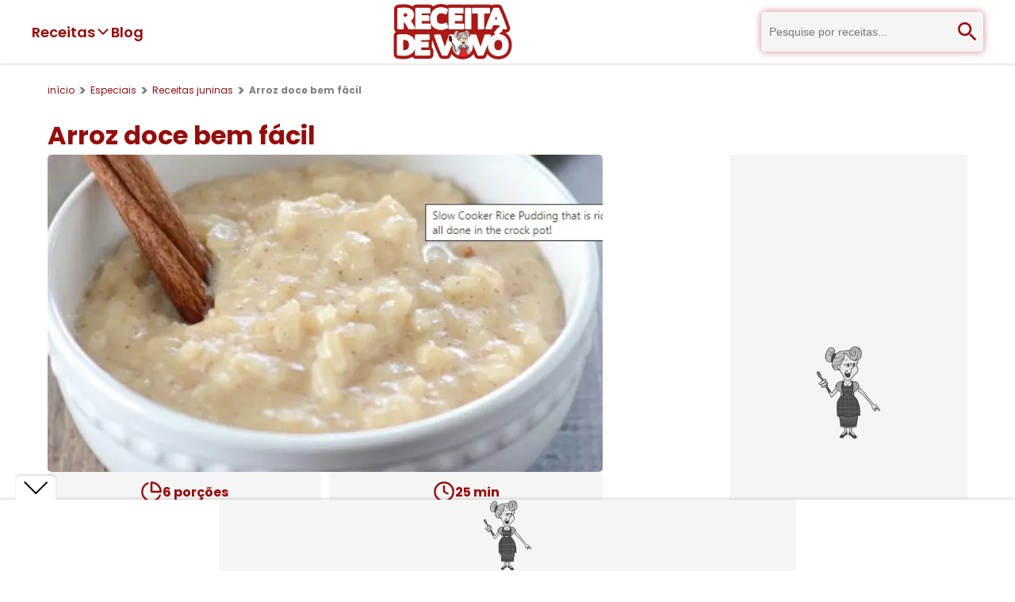

--- FILE ---
content_type: text/html; charset=utf-8
request_url: https://www.receitadevovo.com.br/receitas/arroz-doce-bem-facil
body_size: 16666
content:
<!DOCTYPE html><html lang="pt-br"><head><meta charSet="utf-8"/><link rel="dns-prefetch" href="//www.google.com"/><link rel="dns-prefetch" href="//pagead2.googlesyndication.com"/><link rel="dns-prefetch" href="//securepubads.g.doubleclick.net"/><link rel="dns-prefetch" href="//tpc.googlesyndication.com"/><link rel="dns-prefetch" href="//googleads.g.doubleclick.net"/><link rel="dns-prefetch" href="//stats.g.doubleclick.net"/><link rel="dns-prefetch" href="//cm.g.doubleclick.net"/><link rel="dns-prefetch" href="//www.google-analytics.com"/><link rel="dns-prefetch" href="//analytics.google.com"/><link rel="dns-prefetch" href="//www.googletagmanager.com"/><link rel="dns-prefetch" href="//fundingchoicesmessages.google.com"/><link rel="dns-prefetch" href="//cdn.stickyadstv.com"/><link rel="dns-prefetch" href="//ads.stickyadstv.com"/><link rel="dns-prefetch" href="//in.betsson.com"/><link rel="dns-prefetch" href="//iframe-assets.fresh8.co"/><link rel="dns-prefetch" href="//iframe.fresh8.co"/><link rel="dns-prefetch" href="//cdnroute.bpsgameserver.com"/><link rel="dns-prefetch" href="//amonsul.betssonpalantir.com"/><link rel="dns-prefetch" href="//cdn.cookielaw.org"/><link rel="dns-prefetch" href="//rock.defybrick.com"/><link rel="dns-prefetch" href="//vpaid.springserve.com"/><link rel="dns-prefetch" href="//widgets.outbrain.com"/><link rel="dns-prefetch" href="//mv.outbrain.com"/><link rel="dns-prefetch" href="//www.clarity.ms"/><link rel="dns-prefetch" href="//vpaid.pubmatic.com"/><link rel="dns-prefetch" href="//image6.pubmatic.com"/><link rel="dns-prefetch" href="//scripts.cleverwebserver.com"/><link rel="dns-prefetch" href="//tt-9964-3.seg.t.tailtarget.com"/><link rel="preconnect" href="//www.google.com"/><link rel="preconnect" href="//pagead2.googlesyndication.com"/><link rel="preconnect" href="//securepubads.g.doubleclick.net"/><link rel="preconnect" href="//tpc.googlesyndication.com"/><link rel="preconnect" href="//googleads.g.doubleclick.net"/><link rel="preconnect" href="//stats.g.doubleclick.net"/><link rel="preconnect" href="//cm.g.doubleclick.net"/><link rel="preconnect" href="//www.google-analytics.com"/><link rel="preconnect" href="//analytics.google.com"/><link rel="preconnect" href="//www.googletagmanager.com"/><link rel="preconnect" href="//fundingchoicesmessages.google.com"/><link rel="preconnect" href="//cdn.stickyadstv.com"/><link rel="preconnect" href="//ads.stickyadstv.com"/><link rel="preconnect" href="//in.betsson.com"/><link rel="preconnect" href="//iframe-assets.fresh8.co"/><link rel="preconnect" href="//iframe.fresh8.co"/><link rel="preconnect" href="//cdnroute.bpsgameserver.com"/><link rel="preconnect" href="//amonsul.betssonpalantir.com"/><link rel="preconnect" href="//cdn.cookielaw.org"/><link rel="preconnect" href="//rock.defybrick.com"/><link rel="preconnect" href="//vpaid.springserve.com"/><link rel="preconnect" href="//widgets.outbrain.com"/><link rel="preconnect" href="//mv.outbrain.com"/><link rel="preconnect" href="//www.clarity.ms"/><link rel="preconnect" href="//vpaid.pubmatic.com"/><link rel="preconnect" href="//image6.pubmatic.com"/><link rel="preconnect" href="//scripts.cleverwebserver.com"/><link rel="preconnect" href="//tt-9964-3.seg.t.tailtarget.com"/><meta name="viewport" content="width=device-width, initial-scale=1"/><link rel="preload" href="/_next/static/media/0484562807a97172-s.p.woff2" as="font" crossorigin="" type="font/woff2"/><link rel="preload" href="/_next/static/media/6245472ced48d3be-s.p.woff2" as="font" crossorigin="" type="font/woff2"/><link rel="preload" href="/_next/static/media/8888a3826f4a3af4-s.p.woff2" as="font" crossorigin="" type="font/woff2"/><link rel="preload" href="/_next/static/media/b957ea75a84b6ea7-s.p.woff2" as="font" crossorigin="" type="font/woff2"/><link rel="preload" href="/_next/static/media/eafabf029ad39a43-s.p.woff2" as="font" crossorigin="" type="font/woff2"/><link rel="preload" as="image" imageSrcSet="/_next/image?url=%2F_next%2Fstatic%2Fmedia%2Flogo-receita-de-vovo.e67c26a8.webp&amp;w=256&amp;q=100 1x, /_next/image?url=%2F_next%2Fstatic%2Fmedia%2Flogo-receita-de-vovo.e67c26a8.webp&amp;w=384&amp;q=100 2x" fetchPriority="high"/><link rel="preload" as="image" imageSrcSet="/_next/image?url=https%3A%2F%2Fd2qcpt1idvpipw.cloudfront.net%2Frecipes%2F2020%2F10%2Farroz-doce-bem-facil_06052020222657.jpg&amp;w=384&amp;q=75 384w, /_next/image?url=https%3A%2F%2Fd2qcpt1idvpipw.cloudfront.net%2Frecipes%2F2020%2F10%2Farroz-doce-bem-facil_06052020222657.jpg&amp;w=640&amp;q=75 640w, /_next/image?url=https%3A%2F%2Fd2qcpt1idvpipw.cloudfront.net%2Frecipes%2F2020%2F10%2Farroz-doce-bem-facil_06052020222657.jpg&amp;w=750&amp;q=75 750w, /_next/image?url=https%3A%2F%2Fd2qcpt1idvpipw.cloudfront.net%2Frecipes%2F2020%2F10%2Farroz-doce-bem-facil_06052020222657.jpg&amp;w=828&amp;q=75 828w, /_next/image?url=https%3A%2F%2Fd2qcpt1idvpipw.cloudfront.net%2Frecipes%2F2020%2F10%2Farroz-doce-bem-facil_06052020222657.jpg&amp;w=1080&amp;q=75 1080w, /_next/image?url=https%3A%2F%2Fd2qcpt1idvpipw.cloudfront.net%2Frecipes%2F2020%2F10%2Farroz-doce-bem-facil_06052020222657.jpg&amp;w=1200&amp;q=75 1200w, /_next/image?url=https%3A%2F%2Fd2qcpt1idvpipw.cloudfront.net%2Frecipes%2F2020%2F10%2Farroz-doce-bem-facil_06052020222657.jpg&amp;w=1920&amp;q=75 1920w, /_next/image?url=https%3A%2F%2Fd2qcpt1idvpipw.cloudfront.net%2Frecipes%2F2020%2F10%2Farroz-doce-bem-facil_06052020222657.jpg&amp;w=2048&amp;q=75 2048w, /_next/image?url=https%3A%2F%2Fd2qcpt1idvpipw.cloudfront.net%2Frecipes%2F2020%2F10%2Farroz-doce-bem-facil_06052020222657.jpg&amp;w=3840&amp;q=75 3840w" imageSizes="50vw" fetchPriority="high"/><link rel="stylesheet" href="/_next/static/css/ef46db3751d8e999.css" data-precedence="next"/><link rel="stylesheet" href="/_next/static/css/e4d4d33d7c432601.css" data-precedence="next"/><link rel="stylesheet" href="/_next/static/css/3ce06df0e8617321.css" data-precedence="next"/><link rel="preload" as="script" fetchPriority="low" href="/_next/static/chunks/webpack-602da2e44a36f17c.js"/><script src="/_next/static/chunks/fd9d1056-699a19afe16a90c9.js" async=""></script><script src="/_next/static/chunks/69-47e6245e98b44f16.js" async=""></script><script src="/_next/static/chunks/main-app-f5c8d25c8479457f.js" async=""></script><script src="/_next/static/chunks/8e1d74a4-c14c1acffbb8dbdf.js" async=""></script><script src="/_next/static/chunks/9c4e2130-418b1d29117913b3.js" async=""></script><script src="/_next/static/chunks/370b0802-4161d31f00534b4f.js" async=""></script><script src="/_next/static/chunks/94730671-aa67cd2677b74ea5.js" async=""></script><script src="/_next/static/chunks/619edb50-e958041504c38949.js" async=""></script><script src="/_next/static/chunks/479ba886-c6ed3bc36385c41c.js" async=""></script><script src="/_next/static/chunks/250-c353f6e7fd78f42a.js" async=""></script><script src="/_next/static/chunks/749-332f14bc453d047b.js" async=""></script><script src="/_next/static/chunks/841-90d1e110dbfe53a6.js" async=""></script><script src="/_next/static/chunks/959-cf566dbcb0c26f86.js" async=""></script><script src="/_next/static/chunks/863-d90f420f4d31b126.js" async=""></script><script src="/_next/static/chunks/935-0211a75cf10abdbc.js" async=""></script><script src="/_next/static/chunks/778-0c1d2494a6bdb0e1.js" async=""></script><script src="/_next/static/chunks/336-ac62e9ca9ed5cbc7.js" async=""></script><script src="/_next/static/chunks/424-217bb6fe97f1ae96.js" async=""></script><script src="/_next/static/chunks/app/receitas/%5Bslug%5D/page-ff5401a5bfa75d88.js" async=""></script><script src="/_next/static/chunks/795d4814-74304041da1b5947.js" async=""></script><script src="/_next/static/chunks/5e22fd23-5374d93ce2a4ab99.js" async=""></script><script src="/_next/static/chunks/fca4dd8b-34d8175c8ebc0e1f.js" async=""></script><script src="/_next/static/chunks/59650de3-13a788c8695f1474.js" async=""></script><script src="/_next/static/chunks/68-78ff654588b66a2e.js" async=""></script><script src="/_next/static/chunks/app/layout-68008cb5c15e99cd.js" async=""></script><link rel="preload" href="https://pagead2.googlesyndication.com/pagead/js/adsbygoogle.js?client=ca-pub-3936622510749681" as="script"/><link rel="preload" href="https://www.googletagmanager.com/gtm.js?id=GTM-5SZD22J" as="script"/><title>Arroz doce bem fácil - Receita de Vovó</title><meta name="description" content="Arroz doce bem fácil - Receita de Vovó"/><meta name="application-name" content="Receita de Vovó"/><meta name="author" content="Receita de Vovó"/><link rel="canonical" href="https://www.receitadevovo.com.br/receitas/arroz-doce-bem-facil"/><meta property="og:title" content="Arroz doce bem fácil - Receita de Vovó"/><meta property="og:description" content="Arroz doce bem fácil - Receita de Vovó"/><meta property="og:url" content="https://www.receitadevovo.com.br/receitas/arroz-doce-bem-facil"/><meta property="og:site_name" content="Receita de Vovó"/><meta property="og:locale" content="pt-br"/><meta property="og:image" content="https://d2qcpt1idvpipw.cloudfront.net/recipes/2020/10/arroz-doce-bem-facil_06052020222657.jpg"/><meta property="og:image:secure_url" content="https://d2qcpt1idvpipw.cloudfront.net/recipes/2020/10/arroz-doce-bem-facil_06052020222657.jpg"/><meta property="og:image:width" content="400"/><meta property="og:image:height" content="300"/><meta property="og:image:alt" content="Arroz doce bem fácil"/><meta property="og:type" content="article"/><meta name="twitter:card" content="summary_large_image"/><meta name="twitter:title" content="Arroz doce bem fácil - Receita de Vovó"/><meta name="twitter:description" content="Arroz doce bem fácil - Receita de Vovó"/><meta name="twitter:image" content="https://d2qcpt1idvpipw.cloudfront.net/recipes/2020/10/arroz-doce-bem-facil_06052020222657.jpg"/><meta name="twitter:image:secure_url" content="https://d2qcpt1idvpipw.cloudfront.net/recipes/2020/10/arroz-doce-bem-facil_06052020222657.jpg"/><meta name="twitter:image:width" content="400"/><meta name="twitter:image:height" content="300"/><meta name="twitter:image:alt" content="Arroz doce bem fácil"/><link rel="icon" href="/favicon.ico" type="image/x-icon" sizes="16x16"/><meta name="next-size-adjust"/><script src="/_next/static/chunks/polyfills-c67a75d1b6f99dc8.js" noModule=""></script></head><body class="__className_674a41"><header class="styles_container__pfJZK"><nav><div class="styles_nav-left__0TLBq"><div class="styles_dropdown-container__QKGBM"><button class="styles_dropdown-button__ZeO_j"><span>Receitas</span><svg stroke="currentColor" fill="currentColor" stroke-width="0" viewBox="0 0 512 512" data-dropdown-open="false" height="20" width="20" xmlns="http://www.w3.org/2000/svg"><path d="M256 294.1L383 167c9.4-9.4 24.6-9.4 33.9 0s9.3 24.6 0 34L273 345c-9.1 9.1-23.7 9.3-33.1.7L95 201.1c-4.7-4.7-7-10.9-7-17s2.3-12.3 7-17c9.4-9.4 24.6-9.4 33.9 0l127.1 127z"></path></svg></button></div><a class="styles_blog-link__wExuB" href="/blog">Blog</a></div><button title="Abrir menu" class="styles_menu-button__UDR4O"><svg stroke="currentColor" fill="none" stroke-width="2" viewBox="0 0 24 24" stroke-linecap="round" stroke-linejoin="round" height="32" width="32" xmlns="http://www.w3.org/2000/svg"><line x1="4" x2="20" y1="12" y2="12"></line><line x1="4" x2="20" y1="6" y2="6"></line><line x1="4" x2="20" y1="18" y2="18"></line></svg></button><a title="Início" rel="home" style="display:inline-flex" href="/"><img alt="Logo Receita de Vovó" fetchPriority="high" width="150" height="70" decoding="async" data-nimg="1" style="color:transparent" srcSet="/_next/image?url=%2F_next%2Fstatic%2Fmedia%2Flogo-receita-de-vovo.e67c26a8.webp&amp;w=256&amp;q=100 1x, /_next/image?url=%2F_next%2Fstatic%2Fmedia%2Flogo-receita-de-vovo.e67c26a8.webp&amp;w=384&amp;q=100 2x" src="/_next/image?url=%2F_next%2Fstatic%2Fmedia%2Flogo-receita-de-vovo.e67c26a8.webp&amp;w=384&amp;q=100"/><span style="display:none">Receita de Vovó - Só receitas Simples</span></a><div class="styles_search-container__ALTK1" data-search-open="false"><!--$--><form class="styles_container__MqIox"><input type="text" placeholder="Pesquise por receitas..." name="query"/><button title="Pesquisar"><svg stroke="currentColor" fill="currentColor" stroke-width="0" viewBox="0 0 24 24" height="32" width="32" xmlns="http://www.w3.org/2000/svg"><path fill="none" d="M0 0h24v24H0V0z"></path><path d="M15.5 14h-.79l-.28-.27A6.471 6.471 0 0 0 16 9.5 6.5 6.5 0 1 0 9.5 16c1.61 0 3.09-.59 4.23-1.57l.27.28v.79l5 4.99L20.49 19l-4.99-5zm-6 0C7.01 14 5 11.99 5 9.5S7.01 5 9.5 5 14 7.01 14 9.5 11.99 14 9.5 14z"></path></svg></button></form><!--/$--></div><button title="Abrir campo de pesquisa" class="styles_search-button__KBg1p"><svg stroke="currentColor" fill="currentColor" stroke-width="0" viewBox="0 0 24 24" height="32" width="32" xmlns="http://www.w3.org/2000/svg"><path fill="none" d="M0 0h24v24H0V0z"></path><path d="M15.5 14h-.79l-.28-.27A6.471 6.471 0 0 0 16 9.5 6.5 6.5 0 1 0 9.5 16c1.61 0 3.09-.59 4.23-1.57l.27.28v.79l5 4.99L20.49 19l-4.99-5zm-6 0C7.01 14 5 11.99 5 9.5S7.01 5 9.5 5 14 7.01 14 9.5 11.99 14 9.5 14z"></path></svg></button></nav></header><main><script type="application/ld+json">{"@context":"https://schema.org","@type":"Recipe","name":"Arroz doce bem fácil","description":"Só receita simples - Arroz doce bem fácil","image":"https://d2qcpt1idvpipw.cloudfront.net/recipes/2020/10/arroz-doce-bem-facil_06052020222657.jpg","author":{"@type":"Person","name":"Receita de Vovó"},"datePublished":"2013-12-13T09:15:08.000Z","recipeCuisine":"Brazilian","prepTime":"PT25M","totalTime":"PT25M","recipeYield":"6","recipeCategory":"Especiais","recipeIngredient":["1 x&iacute;cara (de ch&aacute;) de arroz comum cru","2 x&iacute;caras (de ch&aacute;) de &aacute;gua","500ml de leite de coco","1 creme de leite","100g de a&ccedil;&uacute;car","200g de coco ralado fresco","5 cravos","1 pau de canela","1 lata de leite condensado"],"recipeInstructions":["Coloque em uma panela o arroz, a &aacute;gua, o cravo e a canela","Leve ao fogo","Deixe a &aacute;gua secar e coloque os demais ingredientes, deixando o mesmo cozinhar at&eacute; que se forme um arroz bem cremoso","Coloque o mesmo em uma travessa e salpique canela","Bom Apetite!"],"aggregateRating":{"@type":"AggregateRating","ratingValue":5,"ratingCount":10,"bestRating":5,"worstRating":0}}</script><script type="application/ld+json">{"@context":"https://schema.org","@type":"BreadcrumbList","itemListElement":[{"@type":"ListItem","position":1,"name":"início","item":"https://www.receitadevovo.com.br/"},{"@type":"ListItem","position":2,"name":"Especiais","item":"https://www.receitadevovo.com.br/categorias/especiais"},{"@type":"ListItem","position":3,"name":"Receitas juninas","item":"https://www.receitadevovo.com.br/subcategorias/receitas-juninas"},{"@type":"ListItem","position":4,"name":"Arroz doce bem fácil","item":"https://www.receitadevovo.com.br/receitas/arroz-doce-bem-facil"}]}</script><ul class="styles_container__VqSWn styles_breadcrumb__iRo4l"><li class="styles_item__yjqbK"><a href="/">início</a></li><li class="styles_item__yjqbK"><a href="/categorias/especiais">Especiais</a></li><li class="styles_item__yjqbK"><a href="/subcategorias/receitas-juninas">Receitas juninas</a></li><li class="styles_item__yjqbK"><span>Arroz doce bem fácil</span></li></ul><div class="styles_container__9mRas"><h1 class="styles_title__sp_Kj">Arroz doce bem fácil</h1><div class="styles_content__LSQXZ"><div class="styles_main__koQ9C"><div class="styles_wrapper__Jo0ah"><img alt="Arroz doce bem fácil" fetchPriority="high" width="700" height="400" decoding="async" data-nimg="1" style="color:transparent" sizes="50vw" srcSet="/_next/image?url=https%3A%2F%2Fd2qcpt1idvpipw.cloudfront.net%2Frecipes%2F2020%2F10%2Farroz-doce-bem-facil_06052020222657.jpg&amp;w=384&amp;q=75 384w, /_next/image?url=https%3A%2F%2Fd2qcpt1idvpipw.cloudfront.net%2Frecipes%2F2020%2F10%2Farroz-doce-bem-facil_06052020222657.jpg&amp;w=640&amp;q=75 640w, /_next/image?url=https%3A%2F%2Fd2qcpt1idvpipw.cloudfront.net%2Frecipes%2F2020%2F10%2Farroz-doce-bem-facil_06052020222657.jpg&amp;w=750&amp;q=75 750w, /_next/image?url=https%3A%2F%2Fd2qcpt1idvpipw.cloudfront.net%2Frecipes%2F2020%2F10%2Farroz-doce-bem-facil_06052020222657.jpg&amp;w=828&amp;q=75 828w, /_next/image?url=https%3A%2F%2Fd2qcpt1idvpipw.cloudfront.net%2Frecipes%2F2020%2F10%2Farroz-doce-bem-facil_06052020222657.jpg&amp;w=1080&amp;q=75 1080w, /_next/image?url=https%3A%2F%2Fd2qcpt1idvpipw.cloudfront.net%2Frecipes%2F2020%2F10%2Farroz-doce-bem-facil_06052020222657.jpg&amp;w=1200&amp;q=75 1200w, /_next/image?url=https%3A%2F%2Fd2qcpt1idvpipw.cloudfront.net%2Frecipes%2F2020%2F10%2Farroz-doce-bem-facil_06052020222657.jpg&amp;w=1920&amp;q=75 1920w, /_next/image?url=https%3A%2F%2Fd2qcpt1idvpipw.cloudfront.net%2Frecipes%2F2020%2F10%2Farroz-doce-bem-facil_06052020222657.jpg&amp;w=2048&amp;q=75 2048w, /_next/image?url=https%3A%2F%2Fd2qcpt1idvpipw.cloudfront.net%2Frecipes%2F2020%2F10%2Farroz-doce-bem-facil_06052020222657.jpg&amp;w=3840&amp;q=75 3840w" src="/_next/image?url=https%3A%2F%2Fd2qcpt1idvpipw.cloudfront.net%2Frecipes%2F2020%2F10%2Farroz-doce-bem-facil_06052020222657.jpg&amp;w=3840&amp;q=75"/></div><div class="styles_container__voVQp"><div class="styles_item___Smwe"><span class="styles_info__jgxYX"><svg stroke="currentColor" fill="none" stroke-width="2" viewBox="0 0 24 24" stroke-linecap="round" stroke-linejoin="round" height="28" width="28" xmlns="http://www.w3.org/2000/svg"><path d="M21.21 15.89A10 10 0 1 1 8 2.83"></path><path d="M22 12A10 10 0 0 0 12 2v10z"></path></svg>6<!-- --> porções</span></div><div class="styles_item___Smwe"><span class="styles_info__jgxYX"><svg stroke="currentColor" fill="none" stroke-width="2" viewBox="0 0 24 24" stroke-linecap="round" stroke-linejoin="round" height="28" width="28" xmlns="http://www.w3.org/2000/svg"><circle cx="12" cy="12" r="10"></circle><polyline points="12 6 12 12 16 14"></polyline></svg>25<!-- --> min</span></div><div class="styles_item___Smwe"><button class="styles_item__7yDk9"><svg stroke="currentColor" fill="currentColor" stroke-width="0" viewBox="0 0 512 512" height="28" width="28" xmlns="http://www.w3.org/2000/svg"><path d="M256 32C114.6 32 0 125.1 0 240c0 47.6 19.9 91.2 52.9 126.3C38 405.7 7 439.1 6.5 439.5c-6.6 7-8.4 17.2-4.6 26S14.4 480 24 480c61.5 0 110-25.7 139.1-46.3C192 442.8 223.2 448 256 448c141.4 0 256-93.1 256-208S397.4 32 256 32zm0 368c-26.7 0-53.1-4.1-78.4-12.1l-22.7-7.2-19.5 13.8c-14.3 10.1-33.9 21.4-57.5 29 7.3-12.1 14.4-25.7 19.9-40.2l10.6-28.1-20.6-21.8C69.7 314.1 48 282.2 48 240c0-88.2 93.3-160 208-160s208 71.8 208 160-93.3 160-208 160z"></path></svg>Comentar</button></div><div class="styles_item___Smwe"><button class="styles_button__oNEXU" type="button" aria-haspopup="dialog" aria-expanded="false" aria-controls="radix-:R8j4nnnita:" data-state="closed"><svg stroke="currentColor" fill="currentColor" stroke-width="0" viewBox="0 0 24 24" height="28" width="28" xmlns="http://www.w3.org/2000/svg"><path d="M13.1202 17.0228L8.92129 14.7324C8.19135 15.5125 7.15261 16 6 16C3.79086 16 2 14.2091 2 12C2 9.79086 3.79086 8 6 8C7.15255 8 8.19125 8.48746 8.92118 9.26746L13.1202 6.97713C13.0417 6.66441 13 6.33707 13 6C13 3.79086 14.7909 2 17 2C19.2091 2 21 3.79086 21 6C21 8.20914 19.2091 10 17 10C15.8474 10 14.8087 9.51251 14.0787 8.73246L9.87977 11.0228C9.9583 11.3355 10 11.6629 10 12C10 12.3371 9.95831 12.6644 9.87981 12.9771L14.0788 15.2675C14.8087 14.4875 15.8474 14 17 14C19.2091 14 21 15.7909 21 18C21 20.2091 19.2091 22 17 22C14.7909 22 13 20.2091 13 18C13 17.6629 13.0417 17.3355 13.1202 17.0228ZM6 14C7.10457 14 8 13.1046 8 12C8 10.8954 7.10457 10 6 10C4.89543 10 4 10.8954 4 12C4 13.1046 4.89543 14 6 14ZM17 8C18.1046 8 19 7.10457 19 6C19 4.89543 18.1046 4 17 4C15.8954 4 15 4.89543 15 6C15 7.10457 15.8954 8 17 8ZM17 20C18.1046 20 19 19.1046 19 18C19 16.8954 18.1046 16 17 16C15.8954 16 15 16.8954 15 18C15 19.1046 15.8954 20 17 20Z"></path></svg>Compartilhar</button></div></div><div class="styles_container__E18y6"><div class="styles_avatar__gdv1D"><span class="styles_avatar-letter__Dcdz8">R</span></div><p class="styles_author__rwS8H">Por <span>Receita de Vovó</span></p></div></div><div class="styles_aside__GciAi"></div></div></div><div class="styles_container__1Q7pH"><h2 class="styles_title__fVz1w">Ingredientes</h2><div class="styles_content__w29vq"><div class="styles_ingredients-list__A4nYC">
<ul>
	<li>1 xícara (de chá) de arroz comum cru</li>
	<li>2 xícaras (de chá) de água</li>
	<li>500ml de leite de coco</li>
	<li>1 creme de leite</li>
	<li>100g de açúcar</li>
	<li>200g de coco ralado fresco</li>
	<li>5 cravos</li>
	<li>1 pau de canela</li>
	<li>1 lata de leite condensado</li>
</ul>

</div><div class="styles_aside__ZGRoR"><script type="application/ld+json">{"@context":"https://schema.org","@type":"ItemList","itemListElement":[{"@type":"ListItem","position":1,"url":"https://www.receitadevovo.com.br/receitas/receita-de-canjica-com-amendoim"},{"@type":"ListItem","position":2,"url":"https://www.receitadevovo.com.br/receitas/maca-do-amor"},{"@type":"ListItem","position":3,"url":"https://www.receitadevovo.com.br/receitas/cocada"},{"@type":"ListItem","position":4,"url":"https://www.receitadevovo.com.br/receitas/pe-de-moleque-com-leite-condensado"}]}</script><div class="styles_container__DZNLp"><h2 class="styles_title__Vn1Gv">Receitas relacionadas</h2><a href="/receitas/receita-de-canjica-com-amendoim"><div class="styles_card__RAE2v"><img alt="Receita de canjica com amendoim" loading="lazy" width="140" height="120" decoding="async" data-nimg="1" class="styles_image__qgH8N" style="color:transparent" srcSet="/_next/image?url=https%3A%2F%2Fd2qcpt1idvpipw.cloudfront.net%2Frecipes%2F2020%2F10%2Freceita-de-canjica-com-amendoim.jpg&amp;w=256&amp;q=75 1x, /_next/image?url=https%3A%2F%2Fd2qcpt1idvpipw.cloudfront.net%2Frecipes%2F2020%2F10%2Freceita-de-canjica-com-amendoim.jpg&amp;w=384&amp;q=75 2x" src="/_next/image?url=https%3A%2F%2Fd2qcpt1idvpipw.cloudfront.net%2Frecipes%2F2020%2F10%2Freceita-de-canjica-com-amendoim.jpg&amp;w=384&amp;q=75"/><h3 class="styles_title__QRy_w" title="Receita de canjica com amendoim">Receita de canjica com amendoim</h3></div></a><a href="/receitas/maca-do-amor"><div class="styles_card__RAE2v"><img alt="Maçã do amor" loading="lazy" width="140" height="120" decoding="async" data-nimg="1" class="styles_image__qgH8N" style="color:transparent" srcSet="/_next/image?url=https%3A%2F%2Fd2qcpt1idvpipw.cloudfront.net%2Frecipes%2F2020%2F10%2Fmaca-do-amor.jpg&amp;w=256&amp;q=75 1x, /_next/image?url=https%3A%2F%2Fd2qcpt1idvpipw.cloudfront.net%2Frecipes%2F2020%2F10%2Fmaca-do-amor.jpg&amp;w=384&amp;q=75 2x" src="/_next/image?url=https%3A%2F%2Fd2qcpt1idvpipw.cloudfront.net%2Frecipes%2F2020%2F10%2Fmaca-do-amor.jpg&amp;w=384&amp;q=75"/><h3 class="styles_title__QRy_w" title="Maçã do amor">Maçã do amor</h3></div></a><a href="/receitas/cocada"><div class="styles_card__RAE2v"><img alt="Cocada" loading="lazy" width="140" height="120" decoding="async" data-nimg="1" class="styles_image__qgH8N" style="color:transparent" srcSet="/_next/image?url=https%3A%2F%2Fd2qcpt1idvpipw.cloudfront.net%2Frecipes%2F2020%2F10%2Fcocada.jpg&amp;w=256&amp;q=75 1x, /_next/image?url=https%3A%2F%2Fd2qcpt1idvpipw.cloudfront.net%2Frecipes%2F2020%2F10%2Fcocada.jpg&amp;w=384&amp;q=75 2x" src="/_next/image?url=https%3A%2F%2Fd2qcpt1idvpipw.cloudfront.net%2Frecipes%2F2020%2F10%2Fcocada.jpg&amp;w=384&amp;q=75"/><h3 class="styles_title__QRy_w" title="Cocada">Cocada</h3></div></a><a href="/receitas/pe-de-moleque-com-leite-condensado"><div class="styles_card__RAE2v"><img alt="Pé de moleque com leite condensado" loading="lazy" width="140" height="120" decoding="async" data-nimg="1" class="styles_image__qgH8N" style="color:transparent" srcSet="/_next/image?url=https%3A%2F%2Fd2qcpt1idvpipw.cloudfront.net%2Frecipes%2F2020%2F10%2Fpe-de-moleque-com-leite-condensado.jpg&amp;w=256&amp;q=75 1x, /_next/image?url=https%3A%2F%2Fd2qcpt1idvpipw.cloudfront.net%2Frecipes%2F2020%2F10%2Fpe-de-moleque-com-leite-condensado.jpg&amp;w=384&amp;q=75 2x" src="/_next/image?url=https%3A%2F%2Fd2qcpt1idvpipw.cloudfront.net%2Frecipes%2F2020%2F10%2Fpe-de-moleque-com-leite-condensado.jpg&amp;w=384&amp;q=75"/><h3 class="styles_title__QRy_w" title="Pé de moleque com leite condensado">Pé de moleque com leite condensado</h3></div></a></div></div></div></div><div class="clever-core-ads"></div><div class="styles_ad__bzu57"></div><div class="styles_container__hkdaK"><h2 class="styles_title___OfHz">Modo de fazer</h2><div class="styles_content__aX68a"><div class="styles_how-to-prepare__vaD30">
<ol>
	<li>Coloque em uma panela o arroz, a água, o cravo e a canela</li>
	<li>Leve ao fogo</li>
	<li>Deixe a água secar e coloque os demais ingredientes, deixando o mesmo cozinhar até que se forme um arroz bem cremoso</li>
	<li>Coloque o mesmo em uma travessa e salpique canela</li>
	<li>Bom Apetite!</li>
</ol></div><div class="styles_aside-ad__XFGfO"></div></div></div><div class="styles_related-recipes-mobile__VSi01"><script type="application/ld+json">{"@context":"https://schema.org","@type":"ItemList","itemListElement":[{"@type":"ListItem","position":1,"url":"https://www.receitadevovo.com.br/receitas/receita-de-canjica-com-amendoim"},{"@type":"ListItem","position":2,"url":"https://www.receitadevovo.com.br/receitas/maca-do-amor"},{"@type":"ListItem","position":3,"url":"https://www.receitadevovo.com.br/receitas/cocada"},{"@type":"ListItem","position":4,"url":"https://www.receitadevovo.com.br/receitas/pe-de-moleque-com-leite-condensado"}]}</script><div class="styles_container__DZNLp"><h2 class="styles_title__Vn1Gv">Receitas relacionadas</h2><a href="/receitas/receita-de-canjica-com-amendoim"><div class="styles_card__RAE2v"><img alt="Receita de canjica com amendoim" loading="lazy" width="140" height="120" decoding="async" data-nimg="1" class="styles_image__qgH8N" style="color:transparent" srcSet="/_next/image?url=https%3A%2F%2Fd2qcpt1idvpipw.cloudfront.net%2Frecipes%2F2020%2F10%2Freceita-de-canjica-com-amendoim.jpg&amp;w=256&amp;q=75 1x, /_next/image?url=https%3A%2F%2Fd2qcpt1idvpipw.cloudfront.net%2Frecipes%2F2020%2F10%2Freceita-de-canjica-com-amendoim.jpg&amp;w=384&amp;q=75 2x" src="/_next/image?url=https%3A%2F%2Fd2qcpt1idvpipw.cloudfront.net%2Frecipes%2F2020%2F10%2Freceita-de-canjica-com-amendoim.jpg&amp;w=384&amp;q=75"/><h3 class="styles_title__QRy_w" title="Receita de canjica com amendoim">Receita de canjica com amendoim</h3></div></a><a href="/receitas/maca-do-amor"><div class="styles_card__RAE2v"><img alt="Maçã do amor" loading="lazy" width="140" height="120" decoding="async" data-nimg="1" class="styles_image__qgH8N" style="color:transparent" srcSet="/_next/image?url=https%3A%2F%2Fd2qcpt1idvpipw.cloudfront.net%2Frecipes%2F2020%2F10%2Fmaca-do-amor.jpg&amp;w=256&amp;q=75 1x, /_next/image?url=https%3A%2F%2Fd2qcpt1idvpipw.cloudfront.net%2Frecipes%2F2020%2F10%2Fmaca-do-amor.jpg&amp;w=384&amp;q=75 2x" src="/_next/image?url=https%3A%2F%2Fd2qcpt1idvpipw.cloudfront.net%2Frecipes%2F2020%2F10%2Fmaca-do-amor.jpg&amp;w=384&amp;q=75"/><h3 class="styles_title__QRy_w" title="Maçã do amor">Maçã do amor</h3></div></a><a href="/receitas/cocada"><div class="styles_card__RAE2v"><img alt="Cocada" loading="lazy" width="140" height="120" decoding="async" data-nimg="1" class="styles_image__qgH8N" style="color:transparent" srcSet="/_next/image?url=https%3A%2F%2Fd2qcpt1idvpipw.cloudfront.net%2Frecipes%2F2020%2F10%2Fcocada.jpg&amp;w=256&amp;q=75 1x, /_next/image?url=https%3A%2F%2Fd2qcpt1idvpipw.cloudfront.net%2Frecipes%2F2020%2F10%2Fcocada.jpg&amp;w=384&amp;q=75 2x" src="/_next/image?url=https%3A%2F%2Fd2qcpt1idvpipw.cloudfront.net%2Frecipes%2F2020%2F10%2Fcocada.jpg&amp;w=384&amp;q=75"/><h3 class="styles_title__QRy_w" title="Cocada">Cocada</h3></div></a><a href="/receitas/pe-de-moleque-com-leite-condensado"><div class="styles_card__RAE2v"><img alt="Pé de moleque com leite condensado" loading="lazy" width="140" height="120" decoding="async" data-nimg="1" class="styles_image__qgH8N" style="color:transparent" srcSet="/_next/image?url=https%3A%2F%2Fd2qcpt1idvpipw.cloudfront.net%2Frecipes%2F2020%2F10%2Fpe-de-moleque-com-leite-condensado.jpg&amp;w=256&amp;q=75 1x, /_next/image?url=https%3A%2F%2Fd2qcpt1idvpipw.cloudfront.net%2Frecipes%2F2020%2F10%2Fpe-de-moleque-com-leite-condensado.jpg&amp;w=384&amp;q=75 2x" src="/_next/image?url=https%3A%2F%2Fd2qcpt1idvpipw.cloudfront.net%2Frecipes%2F2020%2F10%2Fpe-de-moleque-com-leite-condensado.jpg&amp;w=384&amp;q=75"/><h3 class="styles_title__QRy_w" title="Pé de moleque com leite condensado">Pé de moleque com leite condensado</h3></div></a></div></div><script type="application/ld+json">{"@context":"https://schema.org","@type":"ItemList","itemListElement":[{"@type":"ListItem","position":1,"url":"https://www.receitadevovo.com.br/receitas/chandelle-de-liquidificador"},{"@type":"ListItem","position":2,"url":"https://www.receitadevovo.com.br/receitas/pave-natalino-galak"},{"@type":"ListItem","position":3,"url":"https://www.receitadevovo.com.br/receitas/creme-de-leite-ninho"},{"@type":"ListItem","position":4,"url":"https://www.receitadevovo.com.br/receitas/medalhao-natalino"},{"@type":"ListItem","position":5,"url":"https://www.receitadevovo.com.br/receitas/pave-de-limao-com-bis"},{"@type":"ListItem","position":6,"url":"https://www.receitadevovo.com.br/receitas/doce-de-banana-natalino"},{"@type":"ListItem","position":7,"url":"https://www.receitadevovo.com.br/receitas/frango-de-natal"},{"@type":"ListItem","position":8,"url":"https://www.receitadevovo.com.br/receitas/carne-recheada-natalina"},{"@type":"ListItem","position":9,"url":"https://www.receitadevovo.com.br/receitas/farofa-de-natal"},{"@type":"ListItem","position":10,"url":"https://www.receitadevovo.com.br/receitas/mousse-de-queijo-com-goiabada"}]}</script><div class="styles_container__lY2YP"><h3 class="styles_title__8OcM6">Veja também</h3><div class="swiper styles_swiper__ANPmE"><div class="swiper-wrapper"><div class="swiper-slide styles_slide__j6ElM"><a href="/receitas/chandelle-de-liquidificador"><div class="styles_wrapper__Pp6sZ"><img alt="Chandelle de liquidificador" loading="lazy" width="250" height="150" decoding="async" data-nimg="1" style="color:transparent" srcSet="/_next/image?url=https%3A%2F%2Fd2qcpt1idvpipw.cloudfront.net%2Frecipes%2F2020%2F10%2Fchandelle-de-liquidificador.jpg&amp;w=256&amp;q=75 1x, /_next/image?url=https%3A%2F%2Fd2qcpt1idvpipw.cloudfront.net%2Frecipes%2F2020%2F10%2Fchandelle-de-liquidificador.jpg&amp;w=640&amp;q=75 2x" src="/_next/image?url=https%3A%2F%2Fd2qcpt1idvpipw.cloudfront.net%2Frecipes%2F2020%2F10%2Fchandelle-de-liquidificador.jpg&amp;w=640&amp;q=75"/><h3 class="styles_title__OhEys">Chandelle de liquidificador</h3></div></a></div><div class="swiper-slide styles_slide__j6ElM"><a href="/receitas/pave-natalino-galak"><div class="styles_wrapper__Pp6sZ"><img alt="Pavê Natalino Galak" loading="lazy" width="250" height="150" decoding="async" data-nimg="1" style="color:transparent" srcSet="/_next/image?url=https%3A%2F%2Fd2qcpt1idvpipw.cloudfront.net%2Frecipes%2F2020%2F10%2Fpave-natalino-galak.jpg&amp;w=256&amp;q=75 1x, /_next/image?url=https%3A%2F%2Fd2qcpt1idvpipw.cloudfront.net%2Frecipes%2F2020%2F10%2Fpave-natalino-galak.jpg&amp;w=640&amp;q=75 2x" src="/_next/image?url=https%3A%2F%2Fd2qcpt1idvpipw.cloudfront.net%2Frecipes%2F2020%2F10%2Fpave-natalino-galak.jpg&amp;w=640&amp;q=75"/><h3 class="styles_title__OhEys">Pavê Natalino Galak</h3></div></a></div><div class="swiper-slide styles_slide__j6ElM"><a href="/receitas/creme-de-leite-ninho"><div class="styles_wrapper__Pp6sZ"><img alt="creme de leite ninho" loading="lazy" width="250" height="150" decoding="async" data-nimg="1" style="color:transparent" srcSet="/_next/image?url=https%3A%2F%2Fd2qcpt1idvpipw.cloudfront.net%2Frecipes%2F2020%2F10%2Fcreme-de-leite-ninho.jpg&amp;w=256&amp;q=75 1x, /_next/image?url=https%3A%2F%2Fd2qcpt1idvpipw.cloudfront.net%2Frecipes%2F2020%2F10%2Fcreme-de-leite-ninho.jpg&amp;w=640&amp;q=75 2x" src="/_next/image?url=https%3A%2F%2Fd2qcpt1idvpipw.cloudfront.net%2Frecipes%2F2020%2F10%2Fcreme-de-leite-ninho.jpg&amp;w=640&amp;q=75"/><h3 class="styles_title__OhEys">creme de leite ninho</h3></div></a></div><div class="swiper-slide styles_slide__j6ElM"><a href="/receitas/medalhao-natalino"><div class="styles_wrapper__Pp6sZ"><img alt="Medalhão Natalino" loading="lazy" width="250" height="150" decoding="async" data-nimg="1" style="color:transparent" srcSet="/_next/image?url=https%3A%2F%2Fd2qcpt1idvpipw.cloudfront.net%2Frecipes%2F2020%2F10%2Fmedalhao-natalino.jpg&amp;w=256&amp;q=75 1x, /_next/image?url=https%3A%2F%2Fd2qcpt1idvpipw.cloudfront.net%2Frecipes%2F2020%2F10%2Fmedalhao-natalino.jpg&amp;w=640&amp;q=75 2x" src="/_next/image?url=https%3A%2F%2Fd2qcpt1idvpipw.cloudfront.net%2Frecipes%2F2020%2F10%2Fmedalhao-natalino.jpg&amp;w=640&amp;q=75"/><h3 class="styles_title__OhEys">Medalhão Natalino</h3></div></a></div><div class="swiper-slide styles_slide__j6ElM"><a href="/receitas/pave-de-limao-com-bis"><div class="styles_wrapper__Pp6sZ"><img alt="Pavê de Limão com bis" loading="lazy" width="250" height="150" decoding="async" data-nimg="1" style="color:transparent" srcSet="/_next/image?url=https%3A%2F%2Fd2qcpt1idvpipw.cloudfront.net%2Frecipes%2F2020%2F10%2Fpave-de-limao-com-bis_07072017155903.jpg&amp;w=256&amp;q=75 1x, /_next/image?url=https%3A%2F%2Fd2qcpt1idvpipw.cloudfront.net%2Frecipes%2F2020%2F10%2Fpave-de-limao-com-bis_07072017155903.jpg&amp;w=640&amp;q=75 2x" src="/_next/image?url=https%3A%2F%2Fd2qcpt1idvpipw.cloudfront.net%2Frecipes%2F2020%2F10%2Fpave-de-limao-com-bis_07072017155903.jpg&amp;w=640&amp;q=75"/><h3 class="styles_title__OhEys">Pavê de Limão com bis</h3></div></a></div><div class="swiper-slide styles_slide__j6ElM"><a href="/receitas/doce-de-banana-natalino"><div class="styles_wrapper__Pp6sZ"><img alt="Doce de Banana natalino" loading="lazy" width="250" height="150" decoding="async" data-nimg="1" style="color:transparent" srcSet="/_next/image?url=https%3A%2F%2Fd2qcpt1idvpipw.cloudfront.net%2Frecipes%2F2020%2F10%2Fdoce-de-banana-natalino.jpg&amp;w=256&amp;q=75 1x, /_next/image?url=https%3A%2F%2Fd2qcpt1idvpipw.cloudfront.net%2Frecipes%2F2020%2F10%2Fdoce-de-banana-natalino.jpg&amp;w=640&amp;q=75 2x" src="/_next/image?url=https%3A%2F%2Fd2qcpt1idvpipw.cloudfront.net%2Frecipes%2F2020%2F10%2Fdoce-de-banana-natalino.jpg&amp;w=640&amp;q=75"/><h3 class="styles_title__OhEys">Doce de Banana natalino</h3></div></a></div><div class="swiper-slide styles_slide__j6ElM"><a href="/receitas/frango-de-natal"><div class="styles_wrapper__Pp6sZ"><img alt="Frango de Natal" loading="lazy" width="250" height="150" decoding="async" data-nimg="1" style="color:transparent" srcSet="/_next/image?url=https%3A%2F%2Fd2qcpt1idvpipw.cloudfront.net%2Frecipes%2F2020%2F10%2Ffrango-de-natal.jpg&amp;w=256&amp;q=75 1x, /_next/image?url=https%3A%2F%2Fd2qcpt1idvpipw.cloudfront.net%2Frecipes%2F2020%2F10%2Ffrango-de-natal.jpg&amp;w=640&amp;q=75 2x" src="/_next/image?url=https%3A%2F%2Fd2qcpt1idvpipw.cloudfront.net%2Frecipes%2F2020%2F10%2Ffrango-de-natal.jpg&amp;w=640&amp;q=75"/><h3 class="styles_title__OhEys">Frango de Natal</h3></div></a></div><div class="swiper-slide styles_slide__j6ElM"><a href="/receitas/carne-recheada-natalina"><div class="styles_wrapper__Pp6sZ"><img alt="Carne recheada Natalina" loading="lazy" width="250" height="150" decoding="async" data-nimg="1" style="color:transparent" srcSet="/_next/image?url=https%3A%2F%2Fd2qcpt1idvpipw.cloudfront.net%2Frecipes%2F2020%2F10%2Fcarne-recheada-natalina.jpg&amp;w=256&amp;q=75 1x, /_next/image?url=https%3A%2F%2Fd2qcpt1idvpipw.cloudfront.net%2Frecipes%2F2020%2F10%2Fcarne-recheada-natalina.jpg&amp;w=640&amp;q=75 2x" src="/_next/image?url=https%3A%2F%2Fd2qcpt1idvpipw.cloudfront.net%2Frecipes%2F2020%2F10%2Fcarne-recheada-natalina.jpg&amp;w=640&amp;q=75"/><h3 class="styles_title__OhEys">Carne recheada Natalina</h3></div></a></div><div class="swiper-slide styles_slide__j6ElM"><a href="/receitas/farofa-de-natal"><div class="styles_wrapper__Pp6sZ"><img alt="Farofa de Natal" loading="lazy" width="250" height="150" decoding="async" data-nimg="1" style="color:transparent" srcSet="/_next/image?url=https%3A%2F%2Fd2qcpt1idvpipw.cloudfront.net%2Frecipes%2F2020%2F10%2Ffarofa-de-natal.jpg&amp;w=256&amp;q=75 1x, /_next/image?url=https%3A%2F%2Fd2qcpt1idvpipw.cloudfront.net%2Frecipes%2F2020%2F10%2Ffarofa-de-natal.jpg&amp;w=640&amp;q=75 2x" src="/_next/image?url=https%3A%2F%2Fd2qcpt1idvpipw.cloudfront.net%2Frecipes%2F2020%2F10%2Ffarofa-de-natal.jpg&amp;w=640&amp;q=75"/><h3 class="styles_title__OhEys">Farofa de Natal</h3></div></a></div><div class="swiper-slide styles_slide__j6ElM"><a href="/receitas/mousse-de-queijo-com-goiabada"><div class="styles_wrapper__Pp6sZ"><img alt="Mousse de Queijo com Goiabada" loading="lazy" width="250" height="150" decoding="async" data-nimg="1" style="color:transparent" srcSet="/_next/image?url=https%3A%2F%2Fd2qcpt1idvpipw.cloudfront.net%2Frecipes%2F2020%2F10%2Fmousse-de-queijo-com-goiabada.jpg&amp;w=256&amp;q=75 1x, /_next/image?url=https%3A%2F%2Fd2qcpt1idvpipw.cloudfront.net%2Frecipes%2F2020%2F10%2Fmousse-de-queijo-com-goiabada.jpg&amp;w=640&amp;q=75 2x" src="/_next/image?url=https%3A%2F%2Fd2qcpt1idvpipw.cloudfront.net%2Frecipes%2F2020%2F10%2Fmousse-de-queijo-com-goiabada.jpg&amp;w=640&amp;q=75"/><h3 class="styles_title__OhEys">Mousse de Queijo com Goiabada</h3></div></a></div></div></div></div><section id="comentarios" class="styles_container__3gvyh"><div class="styles_wrapper__9craI"><header class="styles_header__FOmK3"><h3 class="styles_title__OTb_0">Comentários</h3><div class="styles_rating__DYlu9"><dialog class="dialog_modal__tvkDD"><div class="content_content___UF8X"><p class="text_text__9ScfR">Você está avaliando a receita em 4 de 5 estrelas</p></div><div class="actions_wrapper__B6yoR"><button>cancelar</button><button>confirmar</button></div></dialog><div class="styles_wrapper__kjrel"><div><div class="rater_container__OPlcn"><label><input type="radio" class="rater_radio__bP7Q1" value="1"/><svg stroke="currentColor" fill="currentColor" stroke-width="0" viewBox="0 0 576 512" class="rater_star__X3Cro" color="#ffc107" style="color:#ffc107" height="30" width="30" xmlns="http://www.w3.org/2000/svg"><path d="M259.3 17.8L194 150.2 47.9 171.5c-26.2 3.8-36.7 36.1-17.7 54.6l105.7 103-25 145.5c-4.5 26.3 23.2 46 46.4 33.7L288 439.6l130.7 68.7c23.2 12.2 50.9-7.4 46.4-33.7l-25-145.5 105.7-103c19-18.5 8.5-50.8-17.7-54.6L382 150.2 316.7 17.8c-11.7-23.6-45.6-23.9-57.4 0z"></path></svg></label><label><input type="radio" class="rater_radio__bP7Q1" value="2"/><svg stroke="currentColor" fill="currentColor" stroke-width="0" viewBox="0 0 576 512" class="rater_star__X3Cro" color="#ffc107" style="color:#ffc107" height="30" width="30" xmlns="http://www.w3.org/2000/svg"><path d="M259.3 17.8L194 150.2 47.9 171.5c-26.2 3.8-36.7 36.1-17.7 54.6l105.7 103-25 145.5c-4.5 26.3 23.2 46 46.4 33.7L288 439.6l130.7 68.7c23.2 12.2 50.9-7.4 46.4-33.7l-25-145.5 105.7-103c19-18.5 8.5-50.8-17.7-54.6L382 150.2 316.7 17.8c-11.7-23.6-45.6-23.9-57.4 0z"></path></svg></label><label><input type="radio" class="rater_radio__bP7Q1" value="3"/><svg stroke="currentColor" fill="currentColor" stroke-width="0" viewBox="0 0 576 512" class="rater_star__X3Cro" color="#ffc107" style="color:#ffc107" height="30" width="30" xmlns="http://www.w3.org/2000/svg"><path d="M259.3 17.8L194 150.2 47.9 171.5c-26.2 3.8-36.7 36.1-17.7 54.6l105.7 103-25 145.5c-4.5 26.3 23.2 46 46.4 33.7L288 439.6l130.7 68.7c23.2 12.2 50.9-7.4 46.4-33.7l-25-145.5 105.7-103c19-18.5 8.5-50.8-17.7-54.6L382 150.2 316.7 17.8c-11.7-23.6-45.6-23.9-57.4 0z"></path></svg></label><label><input type="radio" class="rater_radio__bP7Q1" value="4"/><svg stroke="currentColor" fill="currentColor" stroke-width="0" viewBox="0 0 576 512" class="rater_star__X3Cro" color="#ffc107" style="color:#ffc107" height="30" width="30" xmlns="http://www.w3.org/2000/svg"><path d="M259.3 17.8L194 150.2 47.9 171.5c-26.2 3.8-36.7 36.1-17.7 54.6l105.7 103-25 145.5c-4.5 26.3 23.2 46 46.4 33.7L288 439.6l130.7 68.7c23.2 12.2 50.9-7.4 46.4-33.7l-25-145.5 105.7-103c19-18.5 8.5-50.8-17.7-54.6L382 150.2 316.7 17.8c-11.7-23.6-45.6-23.9-57.4 0z"></path></svg></label><label><input type="radio" class="rater_radio__bP7Q1" value="5"/><svg stroke="currentColor" fill="currentColor" stroke-width="0" viewBox="0 0 576 512" class="rater_star__X3Cro" color="e4e5e9" style="color:e4e5e9" height="30" width="30" xmlns="http://www.w3.org/2000/svg"><path d="M259.3 17.8L194 150.2 47.9 171.5c-26.2 3.8-36.7 36.1-17.7 54.6l105.7 103-25 145.5c-4.5 26.3 23.2 46 46.4 33.7L288 439.6l130.7 68.7c23.2 12.2 50.9-7.4 46.4-33.7l-25-145.5 105.7-103c19-18.5 8.5-50.8-17.7-54.6L382 150.2 316.7 17.8c-11.7-23.6-45.6-23.9-57.4 0z"></path></svg></label></div></div><span>Avalie a receita</span></div></div></header><form class="styles_form__Y_vND"><textarea class="styles_textarea__I_Lkw" placeholder="Conte-nos qual foi sua experiência com essa receita." name="content"></textarea><div class="styles_input-wrapper__Qz6cD"><input type="text" placeholder="Nome completo" name="author.full_name"/><input type="email" placeholder="E-mail" name="author.email"/></div><button type="submit" class="styles_submit-btn__21114">Enviar comentário</button></form><div class="styles_container__0AXNf"></div></div></section></main><footer class="footer_container__bOTA9"><a href="/"><img alt="logo" loading="lazy" width="200" height="100" decoding="async" data-nimg="1" style="color:transparent" srcSet="/_next/image?url=%2F_next%2Fstatic%2Fmedia%2Flogo-receita-de-vovo.e67c26a8.webp&amp;w=256&amp;q=75 1x, /_next/image?url=%2F_next%2Fstatic%2Fmedia%2Flogo-receita-de-vovo.e67c26a8.webp&amp;w=640&amp;q=75 2x" src="/_next/image?url=%2F_next%2Fstatic%2Fmedia%2Flogo-receita-de-vovo.e67c26a8.webp&amp;w=640&amp;q=75"/></a><div class="footer_footer-social__iScwy"><ul><li><a rel="noopener" target="_blank" aria-label="Canal no Youtube do Receita de Vovó" href="https://www.youtube.com/c/ReceitadeVov%C3%B3"><svg stroke="currentColor" fill="currentColor" stroke-width="0" viewBox="0 0 16 16" color="#980c0c" style="color:#980c0c" height="48" width="48" xmlns="http://www.w3.org/2000/svg"><path d="M8.051 1.999h.089c.822.003 4.987.033 6.11.335a2.01 2.01 0 0 1 1.415 1.42c.101.38.172.883.22 1.402l.01.104.022.26.008.104c.065.914.073 1.77.074 1.957v.075c-.001.194-.01 1.108-.082 2.06l-.008.105-.009.104c-.05.572-.124 1.14-.235 1.558a2.01 2.01 0 0 1-1.415 1.42c-1.16.312-5.569.334-6.18.335h-.142c-.309 0-1.587-.006-2.927-.052l-.17-.006-.087-.004-.171-.007-.171-.007c-1.11-.049-2.167-.128-2.654-.26a2.01 2.01 0 0 1-1.415-1.419c-.111-.417-.185-.986-.235-1.558L.09 9.82l-.008-.104A31 31 0 0 1 0 7.68v-.123c.002-.215.01-.958.064-1.778l.007-.103.003-.052.008-.104.022-.26.01-.104c.048-.519.119-1.023.22-1.402a2.01 2.01 0 0 1 1.415-1.42c.487-.13 1.544-.21 2.654-.26l.17-.007.172-.006.086-.003.171-.007A100 100 0 0 1 7.858 2zM6.4 5.209v4.818l4.157-2.408z"></path></svg></a></li><li><a rel="noopener" target="_blank" aria-label="Instagram do Receita de Vovó" href="https://www.instagram.com/receitadevovo/"><svg stroke="currentColor" fill="currentColor" stroke-width="0" viewBox="0 0 16 16" color="#980c0c" style="color:#980c0c" height="48" width="48" xmlns="http://www.w3.org/2000/svg"><path d="M8 0C5.829 0 5.556.01 4.703.048 3.85.088 3.269.222 2.76.42a3.9 3.9 0 0 0-1.417.923A3.9 3.9 0 0 0 .42 2.76C.222 3.268.087 3.85.048 4.7.01 5.555 0 5.827 0 8.001c0 2.172.01 2.444.048 3.297.04.852.174 1.433.372 1.942.205.526.478.972.923 1.417.444.445.89.719 1.416.923.51.198 1.09.333 1.942.372C5.555 15.99 5.827 16 8 16s2.444-.01 3.298-.048c.851-.04 1.434-.174 1.943-.372a3.9 3.9 0 0 0 1.416-.923c.445-.445.718-.891.923-1.417.197-.509.332-1.09.372-1.942C15.99 10.445 16 10.173 16 8s-.01-2.445-.048-3.299c-.04-.851-.175-1.433-.372-1.941a3.9 3.9 0 0 0-.923-1.417A3.9 3.9 0 0 0 13.24.42c-.51-.198-1.092-.333-1.943-.372C10.443.01 10.172 0 7.998 0zm-.717 1.442h.718c2.136 0 2.389.007 3.232.046.78.035 1.204.166 1.486.275.373.145.64.319.92.599s.453.546.598.92c.11.281.24.705.275 1.485.039.843.047 1.096.047 3.231s-.008 2.389-.047 3.232c-.035.78-.166 1.203-.275 1.485a2.5 2.5 0 0 1-.599.919c-.28.28-.546.453-.92.598-.28.11-.704.24-1.485.276-.843.038-1.096.047-3.232.047s-2.39-.009-3.233-.047c-.78-.036-1.203-.166-1.485-.276a2.5 2.5 0 0 1-.92-.598 2.5 2.5 0 0 1-.6-.92c-.109-.281-.24-.705-.275-1.485-.038-.843-.046-1.096-.046-3.233s.008-2.388.046-3.231c.036-.78.166-1.204.276-1.486.145-.373.319-.64.599-.92s.546-.453.92-.598c.282-.11.705-.24 1.485-.276.738-.034 1.024-.044 2.515-.045zm4.988 1.328a.96.96 0 1 0 0 1.92.96.96 0 0 0 0-1.92m-4.27 1.122a4.109 4.109 0 1 0 0 8.217 4.109 4.109 0 0 0 0-8.217m0 1.441a2.667 2.667 0 1 1 0 5.334 2.667 2.667 0 0 1 0-5.334"></path></svg></a></li><li><a rel="noopener" target="_blank" aria-label="Facebook do Receita de Vovó" href="https://www.facebook.com/receitadevovobr/"><svg stroke="currentColor" fill="currentColor" stroke-width="0" viewBox="0 0 16 16" color="#980c0c" style="color:#980c0c" height="48" width="48" xmlns="http://www.w3.org/2000/svg"><path d="M16 8.049c0-4.446-3.582-8.05-8-8.05C3.58 0-.002 3.603-.002 8.05c0 4.017 2.926 7.347 6.75 7.951v-5.625h-2.03V8.05H6.75V6.275c0-2.017 1.195-3.131 3.022-3.131.876 0 1.791.157 1.791.157v1.98h-1.009c-.993 0-1.303.621-1.303 1.258v1.51h2.218l-.354 2.326H9.25V16c3.824-.604 6.75-3.934 6.75-7.951"></path></svg></a></li><li><a rel="noopener" target="_blank" aria-label="Pinterest do Receita de Vovó" href="https://br.pinterest.com/receitadevovo/"><svg stroke="currentColor" fill="currentColor" stroke-width="0" viewBox="0 0 16 16" color="#980c0c" style="color:#980c0c" height="48" width="48" xmlns="http://www.w3.org/2000/svg"><path d="M8 0a8 8 0 0 0-2.915 15.452c-.07-.633-.134-1.606.027-2.297.146-.625.938-3.977.938-3.977s-.239-.479-.239-1.187c0-1.113.645-1.943 1.448-1.943.682 0 1.012.512 1.012 1.127 0 .686-.437 1.712-.663 2.663-.188.796.4 1.446 1.185 1.446 1.422 0 2.515-1.5 2.515-3.664 0-1.915-1.377-3.254-3.342-3.254-2.276 0-3.612 1.707-3.612 3.471 0 .688.265 1.425.595 1.826a.24.24 0 0 1 .056.23c-.061.252-.196.796-.222.907-.035.146-.116.177-.268.107-1-.465-1.624-1.926-1.624-3.1 0-2.523 1.834-4.84 5.286-4.84 2.775 0 4.932 1.977 4.932 4.62 0 2.757-1.739 4.976-4.151 4.976-.811 0-1.573-.421-1.834-.919l-.498 1.902c-.181.695-.669 1.566-.995 2.097A8 8 0 1 0 8 0"></path></svg></a></li></ul><div class="footer_divisor__lhg5t"></div><ul><li><a aria-label="Anuncie no Receita de Vovó" href="/anuncie">ANUNCIE</a></li><li><a aria-label="Entre em contato com o Receita de Vovó" href="/contato">ENTRE EM CONTATO</a></li><li><a aria-label="Política de Privacidade do Receita de Vovó" href="/privacidade">POLÍTICA DE PRIVACIDADE</a></li></ul></div></footer><div class="styles_container__djfNh styles_opened-container__wyqYo"><button type="button" class="styles_hide-btn__Bf9qT" title="esconder"><svg stroke="currentColor" fill="currentColor" stroke-width="0" viewBox="0 0 1024 1024" color="black" style="color:black" height="30" width="30" xmlns="http://www.w3.org/2000/svg"><path d="M8.2 275.4c0-8.6 3.4-17.401 10-24.001 13.2-13.2 34.8-13.2 48 0l451.8 451.8 445.2-445.2c13.2-13.2 34.8-13.2 48 0s13.2 34.8 0 48L542 775.399c-13.2 13.2-34.8 13.2-48 0l-475.8-475.8c-6.8-6.8-10-15.4-10-24.199z"></path></svg></button><div class="styles_ad-container__LMl8h"></div></div><div class="Toastify"></div><script src="/_next/static/chunks/webpack-602da2e44a36f17c.js" async=""></script><script>(self.__next_f=self.__next_f||[]).push([0]);self.__next_f.push([2,null])</script><script>self.__next_f.push([1,"1:HL[\"/_next/static/media/0484562807a97172-s.p.woff2\",\"font\",{\"crossOrigin\":\"\",\"type\":\"font/woff2\"}]\n2:HL[\"/_next/static/media/6245472ced48d3be-s.p.woff2\",\"font\",{\"crossOrigin\":\"\",\"type\":\"font/woff2\"}]\n3:HL[\"/_next/static/media/8888a3826f4a3af4-s.p.woff2\",\"font\",{\"crossOrigin\":\"\",\"type\":\"font/woff2\"}]\n4:HL[\"/_next/static/media/b957ea75a84b6ea7-s.p.woff2\",\"font\",{\"crossOrigin\":\"\",\"type\":\"font/woff2\"}]\n5:HL[\"/_next/static/media/eafabf029ad39a43-s.p.woff2\",\"font\",{\"crossOrigin\":\"\",\"type\":\"font/woff2\"}]\n6:HL[\"/_next/static/css/ef46db3751d8e999.css\",\"style\"]\n7:HL[\"/_next/static/css/e4d4d33d7c432601.css\",\"style\"]\n0:\"$L8\"\n"])</script><script>self.__next_f.push([1,"9:HL[\"/_next/static/css/3ce06df0e8617321.css\",\"style\"]\n"])</script><script>self.__next_f.push([1,"a:I[7690,[],\"\"]\nd:I[5613,[],\"\"]\nf:I[1778,[],\"\"]\n10:I[5935,[\"699\",\"static/chunks/8e1d74a4-c14c1acffbb8dbdf.js\",\"706\",\"static/chunks/9c4e2130-418b1d29117913b3.js\",\"574\",\"static/chunks/370b0802-4161d31f00534b4f.js\",\"522\",\"static/chunks/94730671-aa67cd2677b74ea5.js\",\"280\",\"static/chunks/619edb50-e958041504c38949.js\",\"259\",\"static/chunks/479ba886-c6ed3bc36385c41c.js\",\"250\",\"static/chunks/250-c353f6e7fd78f42a.js\",\"749\",\"static/chunks/749-332f14bc453d047b.js\",\"841\",\"static/chunks/841-90d1e110dbfe53a6.js\",\"959\",\"static/chunks/959-cf566dbcb0c26f86.js\",\"863\",\"static/chunks/863-d90f420f4d31b126.js\",\"935\",\"static/chunks/935-0211a75cf10abdbc.js\",\"778\",\"static/chunks/778-0c1d2494a6bdb0e1.js\",\"336\",\"static/chunks/336-ac62e9ca9ed5cbc7.js\",\"424\",\"static/chunks/424-217bb6fe97f1ae96.js\",\"840\",\"static/chunks/app/receitas/%5Bslug%5D/page-ff5401a5bfa75d88.js\"],\"\"]\n11:I[7388,[\"699\",\"static/chunks/8e1d74a4-c14c1acffbb8dbdf.js\",\"706\",\"static/chunks/9c4e2130-418b1d29117913b3.js\",\"574\",\"static/chunks/370b0802-4161d31f00534b4f.js\",\"522\",\"static/chunks/94730671-aa67cd2677b74ea5.js\",\"280\",\"static/chunks/619edb50-e958041504c38949.js\",\"259\",\"static/chunks/479ba886-c6ed3bc36385c41c.js\",\"250\",\"static/chunks/250-c353f6e7fd78f42a.js\",\"749\",\"static/chunks/749-332f14bc453d047b.js\",\"841\",\"static/chunks/841-90d1e110dbfe53a6.js\",\"959\",\"static/chunks/959-cf566dbcb0c26f86.js\",\"863\",\"static/chunks/863-d90f420f4d31b126.js\",\"935\",\"static/chunks/935-0211a75cf10abdbc.js\",\"778\",\"static/chunks/778-0c1d2494a6bdb0e1.js\",\"336\",\"static/chunks/336-ac62e9ca9ed5cbc7.js\",\"424\",\"static/chunks/424-217bb6fe97f1ae96.js\",\"840\",\"static/chunks/app/receitas/%5Bslug%5D/page-ff5401a5bfa75d88.js\"],\"GoogleTagManager\"]\n12:I[9679,[\"51\",\"static/chunks/795d4814-74304041da1b5947.js\",\"452\",\"static/chunks/5e22fd23-5374d93ce2a4ab99.js\",\"376\",\"static/chunks/fca4dd8b-34d8175c8ebc0e1f.js\",\"212\",\"static/chunks/59650de3-13a788c8695f1474.js\",\"250\",\"static/chunks/250-c353f6e7fd78f42a.js\",\"749\",\"static/chunks/749-332f14bc453d047b.js\",\"841\",\"static/chunks/841-90d1e110dbfe53a6.js\",\"863\",\"static/chun"])</script><script>self.__next_f.push([1,"ks/863-d90f420f4d31b126.js\",\"935\",\"static/chunks/935-0211a75cf10abdbc.js\",\"778\",\"static/chunks/778-0c1d2494a6bdb0e1.js\",\"68\",\"static/chunks/68-78ff654588b66a2e.js\",\"185\",\"static/chunks/app/layout-68008cb5c15e99cd.js\"],\"\"]\n13:I[4241,[\"51\",\"static/chunks/795d4814-74304041da1b5947.js\",\"452\",\"static/chunks/5e22fd23-5374d93ce2a4ab99.js\",\"376\",\"static/chunks/fca4dd8b-34d8175c8ebc0e1f.js\",\"212\",\"static/chunks/59650de3-13a788c8695f1474.js\",\"250\",\"static/chunks/250-c353f6e7fd78f42a.js\",\"749\",\"static/chunks/749-332f14bc453d047b.js\",\"841\",\"static/chunks/841-90d1e110dbfe53a6.js\",\"863\",\"static/chunks/863-d90f420f4d31b126.js\",\"935\",\"static/chunks/935-0211a75cf10abdbc.js\",\"778\",\"static/chunks/778-0c1d2494a6bdb0e1.js\",\"68\",\"static/chunks/68-78ff654588b66a2e.js\",\"185\",\"static/chunks/app/layout-68008cb5c15e99cd.js\"],\"\"]\n15:I[5250,[\"699\",\"static/chunks/8e1d74a4-c14c1acffbb8dbdf.js\",\"706\",\"static/chunks/9c4e2130-418b1d29117913b3.js\",\"574\",\"static/chunks/370b0802-4161d31f00534b4f.js\",\"522\",\"static/chunks/94730671-aa67cd2677b74ea5.js\",\"280\",\"static/chunks/619edb50-e958041504c38949.js\",\"259\",\"static/chunks/479ba886-c6ed3bc36385c41c.js\",\"250\",\"static/chunks/250-c353f6e7fd78f42a.js\",\"749\",\"static/chunks/749-332f14bc453d047b.js\",\"841\",\"static/chunks/841-90d1e110dbfe53a6.js\",\"959\",\"static/chunks/959-cf566dbcb0c26f86.js\",\"863\",\"static/chunks/863-d90f420f4d31b126.js\",\"935\",\"static/chunks/935-0211a75cf10abdbc.js\",\"778\",\"static/chunks/778-0c1d2494a6bdb0e1.js\",\"336\",\"static/chunks/336-ac62e9ca9ed5cbc7.js\",\"424\",\"static/chunks/424-217bb6fe97f1ae96.js\",\"840\",\"static/chunks/app/receitas/%5Bslug%5D/page-ff5401a5bfa75d88.js\"],\"\"]\n16:I[2780,[\"51\",\"static/chunks/795d4814-74304041da1b5947.js\",\"452\",\"static/chunks/5e22fd23-5374d93ce2a4ab99.js\",\"376\",\"static/chunks/fca4dd8b-34d8175c8ebc0e1f.js\",\"212\",\"static/chunks/59650de3-13a788c8695f1474.js\",\"250\",\"static/chunks/250-c353f6e7fd78f42a.js\",\"749\",\"static/chunks/749-332f14bc453d047b.js\",\"841\",\"static/chunks/841-90d1e110dbfe53a6.js\",\"863\",\"static/chunks/863-d90f420f4d31b126.js\",\"935\",\"static/chunks/935-0211"])</script><script>self.__next_f.push([1,"a75cf10abdbc.js\",\"778\",\"static/chunks/778-0c1d2494a6bdb0e1.js\",\"68\",\"static/chunks/68-78ff654588b66a2e.js\",\"185\",\"static/chunks/app/layout-68008cb5c15e99cd.js\"],\"\"]\n17:I[5343,[\"51\",\"static/chunks/795d4814-74304041da1b5947.js\",\"452\",\"static/chunks/5e22fd23-5374d93ce2a4ab99.js\",\"376\",\"static/chunks/fca4dd8b-34d8175c8ebc0e1f.js\",\"212\",\"static/chunks/59650de3-13a788c8695f1474.js\",\"250\",\"static/chunks/250-c353f6e7fd78f42a.js\",\"749\",\"static/chunks/749-332f14bc453d047b.js\",\"841\",\"static/chunks/841-90d1e110dbfe53a6.js\",\"863\",\"static/chunks/863-d90f420f4d31b126.js\",\"935\",\"static/chunks/935-0211a75cf10abdbc.js\",\"778\",\"static/chunks/778-0c1d2494a6bdb0e1.js\",\"68\",\"static/chunks/68-78ff654588b66a2e.js\",\"185\",\"static/chunks/app/layout-68008cb5c15e99cd.js\"],\"\"]\n18:I[6420,[\"51\",\"static/chunks/795d4814-74304041da1b5947.js\",\"452\",\"static/chunks/5e22fd23-5374d93ce2a4ab99.js\",\"376\",\"static/chunks/fca4dd8b-34d8175c8ebc0e1f.js\",\"212\",\"static/chunks/59650de3-13a788c8695f1474.js\",\"250\",\"static/chunks/250-c353f6e7fd78f42a.js\",\"749\",\"static/chunks/749-332f14bc453d047b.js\",\"841\",\"static/chunks/841-90d1e110dbfe53a6.js\",\"863\",\"static/chunks/863-d90f420f4d31b126.js\",\"935\",\"static/chunks/935-0211a75cf10abdbc.js\",\"778\",\"static/chunks/778-0c1d2494a6bdb0e1.js\",\"68\",\"static/chunks/68-78ff654588b66a2e.js\",\"185\",\"static/chunks/app/layout-68008cb5c15e99cd.js\"],\"\"]\n19:I[1749,[\"699\",\"static/chunks/8e1d74a4-c14c1acffbb8dbdf.js\",\"706\",\"static/chunks/9c4e2130-418b1d29117913b3.js\",\"574\",\"static/chunks/370b0802-4161d31f00534b4f.js\",\"522\",\"static/chunks/94730671-aa67cd2677b74ea5.js\",\"280\",\"static/chunks/619edb50-e958041504c38949.js\",\"259\",\"static/chunks/479ba886-c6ed3bc36385c41c.js\",\"250\",\"static/chunks/250-c353f6e7fd78f42a.js\",\"749\",\"static/chunks/749-332f14bc453d047b.js\",\"841\",\"static/chunks/841-90d1e110dbfe53a6.js\",\"959\",\"static/chunks/959-cf566dbcb0c26f86.js\",\"863\",\"static/chunks/863-d90f420f4d31b126.js\",\"935\",\"static/chunks/935-0211a75cf10abdbc.js\",\"778\",\"static/chunks/778-0c1d2494a6bdb0e1.js\",\"336\",\"static/chunks/336-ac62e9ca9ed5cbc7.js\",\"424\",\"static/"])</script><script>self.__next_f.push([1,"chunks/424-217bb6fe97f1ae96.js\",\"840\",\"static/chunks/app/receitas/%5Bslug%5D/page-ff5401a5bfa75d88.js\"],\"Image\"]\n1b:I[1179,[\"51\",\"static/chunks/795d4814-74304041da1b5947.js\",\"452\",\"static/chunks/5e22fd23-5374d93ce2a4ab99.js\",\"376\",\"static/chunks/fca4dd8b-34d8175c8ebc0e1f.js\",\"212\",\"static/chunks/59650de3-13a788c8695f1474.js\",\"250\",\"static/chunks/250-c353f6e7fd78f42a.js\",\"749\",\"static/chunks/749-332f14bc453d047b.js\",\"841\",\"static/chunks/841-90d1e110dbfe53a6.js\",\"863\",\"static/chunks/863-d90f420f4d31b126.js\",\"935\",\"static/chunks/935-0211a75cf10abdbc.js\",\"778\",\"static/chunks/778-0c1d2494a6bdb0e1.js\",\"68\",\"static/chunks/68-78ff654588b66a2e.js\",\"185\",\"static/chunks/app/layout-68008cb5c15e99cd.js\"],\"\"]\n1c:I[6770,[\"51\",\"static/chunks/795d4814-74304041da1b5947.js\",\"452\",\"static/chunks/5e22fd23-5374d93ce2a4ab99.js\",\"376\",\"static/chunks/fca4dd8b-34d8175c8ebc0e1f.js\",\"212\",\"static/chunks/59650de3-13a788c8695f1474.js\",\"250\",\"static/chunks/250-c353f6e7fd78f42a.js\",\"749\",\"static/chunks/749-332f14bc453d047b.js\",\"841\",\"static/chunks/841-90d1e110dbfe53a6.js\",\"863\",\"static/chunks/863-d90f420f4d31b126.js\",\"935\",\"static/chunks/935-0211a75cf10abdbc.js\",\"778\",\"static/chunks/778-0c1d2494a6bdb0e1.js\",\"68\",\"static/chunks/68-78ff654588b66a2e.js\",\"185\",\"static/chunks/app/layout-68008cb5c15e99cd.js\"],\"\"]\n1e:I[8955,[],\"\"]\ne:[\"slug\",\"arroz-doce-bem-facil\",\"d\"]\n1a:T5a7,M8 0C5.829 0 5.556.01 4.703.048 3.85.088 3.269.222 2.76.42a3.9 3.9 0 0 0-1.417.923A3.9 3.9 0 0 0 .42 2.76C.222 3.268.087 3.85.048 4.7.01 5.555 0 5.827 0 8.001c0 2.172.01 2.444.048 3.297.04.852.174 1.433.372 1.942.205.526.478.972.923 1.417.444.445.89.719 1.416.923.51.198 1.09.333 1.942.372C5.555 15.99 5.827 16 8 16s2.444-.01 3.298-.048c.851-.04 1.434-.174 1.943-.372a3.9 3.9 0 0 0 1.416-.923c.445-.445.718-.891.923-1.417.197-.509.332-1.09.372-1.942C15.99 10.445 16 10.173 16 8s-.01-2.445-.048-3.299c-.04-.851-.175-1.433-.372-1.941a3.9 3.9 0 0 0-.923-1.417A3.9 3.9 0 0 0 13.24.42c-.51-.198-1.092-.333-1.943-.372C10.443.01 10.172 0 7.998 0zm-.717 1.442h.718c2.136 0 2.389.007 3.232.046.78."])</script><script>self.__next_f.push([1,"035 1.204.166 1.486.275.373.145.64.319.92.599s.453.546.598.92c.11.281.24.705.275 1.485.039.843.047 1.096.047 3.231s-.008 2.389-.047 3.232c-.035.78-.166 1.203-.275 1.485a2.5 2.5 0 0 1-.599.919c-.28.28-.546.453-.92.598-.28.11-.704.24-1.485.276-.843.038-1.096.047-3.232.047s-2.39-.009-3.233-.047c-.78-.036-1.203-.166-1.485-.276a2.5 2.5 0 0 1-.92-.598 2.5 2.5 0 0 1-.6-.92c-.109-.281-.24-.705-.275-1.485-.038-.843-.046-1.096-.046-3.233s.008-2.388.046-3.231c.036-.78.166-1.204.276-1.486.145-.373.319-.64.599-.92s.546-.453.92-.598c.282-.11.705-.24 1.485-.276.738-.034 1.024-.044 2.515-.045zm4.988 1.328a.96.96 0 1 0 0 1.92.96.96 0 0 0 0-1.92m-4.27 1.122a4.109 4.109 0 1 0 0 8.217 4.109 4.109 0 0 0 0-8.217m0 1.441a2.667 2.667 0 1 1 0 5.334 2.667 2.667 0 0 1 0-5.3341f:[]\n"])</script><script>self.__next_f.push([1,"8:[[[\"$\",\"link\",\"0\",{\"rel\":\"stylesheet\",\"href\":\"/_next/static/css/ef46db3751d8e999.css\",\"precedence\":\"next\",\"crossOrigin\":\"$undefined\"}],[\"$\",\"link\",\"1\",{\"rel\":\"stylesheet\",\"href\":\"/_next/static/css/e4d4d33d7c432601.css\",\"precedence\":\"next\",\"crossOrigin\":\"$undefined\"}]],[\"$\",\"$La\",null,{\"buildId\":\"DVEX7X7vkj7zxpPMMSwQF\",\"assetPrefix\":\"\",\"initialCanonicalUrl\":\"/receitas/arroz-doce-bem-facil\",\"initialTree\":[\"\",{\"children\":[\"receitas\",{\"children\":[[\"slug\",\"arroz-doce-bem-facil\",\"d\"],{\"children\":[\"__PAGE__\",{}]}]}]},\"$undefined\",\"$undefined\",true],\"initialSeedData\":[\"\",{\"children\":[\"receitas\",{\"children\":[[\"slug\",\"arroz-doce-bem-facil\",\"d\"],{\"children\":[\"__PAGE__\",{},[\"$Lb\",\"$Lc\",null]]},[\"$\",\"$Ld\",null,{\"parallelRouterKey\":\"children\",\"segmentPath\":[\"children\",\"receitas\",\"children\",\"$e\",\"children\"],\"loading\":\"$undefined\",\"loadingStyles\":\"$undefined\",\"loadingScripts\":\"$undefined\",\"hasLoading\":false,\"error\":\"$undefined\",\"errorStyles\":\"$undefined\",\"errorScripts\":\"$undefined\",\"template\":[\"$\",\"$Lf\",null,{}],\"templateStyles\":\"$undefined\",\"templateScripts\":\"$undefined\",\"notFound\":\"$undefined\",\"notFoundStyles\":\"$undefined\",\"styles\":[[\"$\",\"link\",\"0\",{\"rel\":\"stylesheet\",\"href\":\"/_next/static/css/3ce06df0e8617321.css\",\"precedence\":\"next\",\"crossOrigin\":\"$undefined\"}]]}]]},[\"$\",\"$Ld\",null,{\"parallelRouterKey\":\"children\",\"segmentPath\":[\"children\",\"receitas\",\"children\"],\"loading\":\"$undefined\",\"loadingStyles\":\"$undefined\",\"loadingScripts\":\"$undefined\",\"hasLoading\":false,\"error\":\"$undefined\",\"errorStyles\":\"$undefined\",\"errorScripts\":\"$undefined\",\"template\":[\"$\",\"$Lf\",null,{}],\"templateStyles\":\"$undefined\",\"templateScripts\":\"$undefined\",\"notFound\":\"$undefined\",\"notFoundStyles\":\"$undefined\",\"styles\":null}]]},[null,[\"$\",\"html\",null,{\"lang\":\"pt-br\",\"children\":[[\"$\",\"head\",null,{\"children\":[[\"$\",\"$L10\",null,{\"src\":\"https://pagead2.googlesyndication.com/pagead/js/adsbygoogle.js?client=ca-pub-3936622510749681\",\"strategy\":\"afterInteractive\",\"crossOrigin\":\"anonymous\"}],[\"$\",\"link\",null,{\"rel\":\"dns-prefetch\",\"href\":\"//www.google.com\"}],[\"$\",\"link\",null,{\"rel\":\"dns-prefetch\",\"href\":\"//pagead2.googlesyndication.com\"}],[\"$\",\"link\",null,{\"rel\":\"dns-prefetch\",\"href\":\"//securepubads.g.doubleclick.net\"}],[\"$\",\"link\",null,{\"rel\":\"dns-prefetch\",\"href\":\"//tpc.googlesyndication.com\"}],[\"$\",\"link\",null,{\"rel\":\"dns-prefetch\",\"href\":\"//googleads.g.doubleclick.net\"}],[\"$\",\"link\",null,{\"rel\":\"dns-prefetch\",\"href\":\"//stats.g.doubleclick.net\"}],[\"$\",\"link\",null,{\"rel\":\"dns-prefetch\",\"href\":\"//cm.g.doubleclick.net\"}],[\"$\",\"link\",null,{\"rel\":\"dns-prefetch\",\"href\":\"//www.google-analytics.com\"}],[\"$\",\"link\",null,{\"rel\":\"dns-prefetch\",\"href\":\"//analytics.google.com\"}],[\"$\",\"link\",null,{\"rel\":\"dns-prefetch\",\"href\":\"//www.googletagmanager.com\"}],[\"$\",\"link\",null,{\"rel\":\"dns-prefetch\",\"href\":\"//fundingchoicesmessages.google.com\"}],[\"$\",\"link\",null,{\"rel\":\"dns-prefetch\",\"href\":\"//cdn.stickyadstv.com\"}],[\"$\",\"link\",null,{\"rel\":\"dns-prefetch\",\"href\":\"//ads.stickyadstv.com\"}],[\"$\",\"link\",null,{\"rel\":\"dns-prefetch\",\"href\":\"//in.betsson.com\"}],[\"$\",\"link\",null,{\"rel\":\"dns-prefetch\",\"href\":\"//iframe-assets.fresh8.co\"}],[\"$\",\"link\",null,{\"rel\":\"dns-prefetch\",\"href\":\"//iframe.fresh8.co\"}],[\"$\",\"link\",null,{\"rel\":\"dns-prefetch\",\"href\":\"//cdnroute.bpsgameserver.com\"}],[\"$\",\"link\",null,{\"rel\":\"dns-prefetch\",\"href\":\"//amonsul.betssonpalantir.com\"}],[\"$\",\"link\",null,{\"rel\":\"dns-prefetch\",\"href\":\"//cdn.cookielaw.org\"}],[\"$\",\"link\",null,{\"rel\":\"dns-prefetch\",\"href\":\"//rock.defybrick.com\"}],[\"$\",\"link\",null,{\"rel\":\"dns-prefetch\",\"href\":\"//vpaid.springserve.com\"}],[\"$\",\"link\",null,{\"rel\":\"dns-prefetch\",\"href\":\"//widgets.outbrain.com\"}],[\"$\",\"link\",null,{\"rel\":\"dns-prefetch\",\"href\":\"//mv.outbrain.com\"}],[\"$\",\"link\",null,{\"rel\":\"dns-prefetch\",\"href\":\"//www.clarity.ms\"}],[\"$\",\"link\",null,{\"rel\":\"dns-prefetch\",\"href\":\"//vpaid.pubmatic.com\"}],[\"$\",\"link\",null,{\"rel\":\"dns-prefetch\",\"href\":\"//image6.pubmatic.com\"}],[\"$\",\"link\",null,{\"rel\":\"dns-prefetch\",\"href\":\"//scripts.cleverwebserver.com\"}],[\"$\",\"link\",null,{\"rel\":\"dns-prefetch\",\"href\":\"//tt-9964-3.seg.t.tailtarget.com\"}],[\"$\",\"link\",null,{\"rel\":\"preconnect\",\"href\":\"//www.google.com\"}],[\"$\",\"link\",null,{\"rel\":\"preconnect\",\"href\":\"//pagead2.googlesyndication.com\"}],[\"$\",\"link\",null,{\"rel\":\"preconnect\",\"href\":\"//securepubads.g.doubleclick.net\"}],[\"$\",\"link\",null,{\"rel\":\"preconnect\",\"href\":\"//tpc.googlesyndication.com\"}],[\"$\",\"link\",null,{\"rel\":\"preconnect\",\"href\":\"//googleads.g.doubleclick.net\"}],[\"$\",\"link\",null,{\"rel\":\"preconnect\",\"href\":\"//stats.g.doubleclick.net\"}],[\"$\",\"link\",null,{\"rel\":\"preconnect\",\"href\":\"//cm.g.doubleclick.net\"}],[\"$\",\"link\",null,{\"rel\":\"preconnect\",\"href\":\"//www.google-analytics.com\"}],[\"$\",\"link\",null,{\"rel\":\"preconnect\",\"href\":\"//analytics.google.com\"}],[\"$\",\"link\",null,{\"rel\":\"preconnect\",\"href\":\"//www.googletagmanager.com\"}],[\"$\",\"link\",null,{\"rel\":\"preconnect\",\"href\":\"//fundingchoicesmessages.google.com\"}],[\"$\",\"link\",null,{\"rel\":\"preconnect\",\"href\":\"//cdn.stickyadstv.com\"}],[\"$\",\"link\",null,{\"rel\":\"preconnect\",\"href\":\"//ads.stickyadstv.com\"}],[\"$\",\"link\",null,{\"rel\":\"preconnect\",\"href\":\"//in.betsson.com\"}],[\"$\",\"link\",null,{\"rel\":\"preconnect\",\"href\":\"//iframe-assets.fresh8.co\"}],[\"$\",\"link\",null,{\"rel\":\"preconnect\",\"href\":\"//iframe.fresh8.co\"}],[\"$\",\"link\",null,{\"rel\":\"preconnect\",\"href\":\"//cdnroute.bpsgameserver.com\"}],[\"$\",\"link\",null,{\"rel\":\"preconnect\",\"href\":\"//amonsul.betssonpalantir.com\"}],[\"$\",\"link\",null,{\"rel\":\"preconnect\",\"href\":\"//cdn.cookielaw.org\"}],[\"$\",\"link\",null,{\"rel\":\"preconnect\",\"href\":\"//rock.defybrick.com\"}],[\"$\",\"link\",null,{\"rel\":\"preconnect\",\"href\":\"//vpaid.springserve.com\"}],[\"$\",\"link\",null,{\"rel\":\"preconnect\",\"href\":\"//widgets.outbrain.com\"}],[\"$\",\"link\",null,{\"rel\":\"preconnect\",\"href\":\"//mv.outbrain.com\"}],[\"$\",\"link\",null,{\"rel\":\"preconnect\",\"href\":\"//www.clarity.ms\"}],[\"$\",\"link\",null,{\"rel\":\"preconnect\",\"href\":\"//vpaid.pubmatic.com\"}],[\"$\",\"link\",null,{\"rel\":\"preconnect\",\"href\":\"//image6.pubmatic.com\"}],[\"$\",\"link\",null,{\"rel\":\"preconnect\",\"href\":\"//scripts.cleverwebserver.com\"}],[\"$\",\"link\",null,{\"rel\":\"preconnect\",\"href\":\"//tt-9964-3.seg.t.tailtarget.com\"}]]}],[\"$\",\"$L11\",null,{\"gtmId\":\"GTM-5SZD22J\"}],[\"$\",\"body\",null,{\"className\":\"__className_674a41\",\"children\":[\"$\",\"$L12\",null,{\"children\":[[\"$\",\"header\",null,{\"className\":\"styles_container__pfJZK\",\"children\":[\"$\",\"nav\",null,{\"children\":[[\"$\",\"div\",null,{\"className\":\"styles_nav-left__0TLBq\",\"children\":[[\"$\",\"$L13\",null,{\"children\":\"$L14\"}],[\"$\",\"$L15\",null,{\"href\":\"/blog\",\"className\":\"styles_blog-link__wExuB\",\"children\":\"Blog\"}]]}],[\"$\",\"$L16\",null,{}],[\"$\",\"$L17\",null,{}],[\"$\",\"$L18\",null,{}]]}]}],[\"$\",\"$Ld\",null,{\"parallelRouterKey\":\"children\",\"segmentPath\":[\"children\"],\"loading\":\"$undefined\",\"loadingStyles\":\"$undefined\",\"loadingScripts\":\"$undefined\",\"hasLoading\":false,\"error\":\"$undefined\",\"errorStyles\":\"$undefined\",\"errorScripts\":\"$undefined\",\"template\":[\"$\",\"$Lf\",null,{}],\"templateStyles\":\"$undefined\",\"templateScripts\":\"$undefined\",\"notFound\":[\"$\",\"div\",null,{\"className\":\"not-found_container__c8mT6\",\"children\":[[\"$\",\"$L19\",null,{\"src\":{\"src\":\"/_next/static/media/404.91c48ceb.webp\",\"height\":313,\"width\":455,\"blurDataURL\":\"[data-uri]\",\"blurWidth\":8,\"blurHeight\":6},\"alt\":\"Error 404\",\"width\":400,\"height\":240}],[\"$\",\"h1\",null,{\"children\":\"Desculpe, a página não foi encontrada!\"}],[\"$\",\"$L15\",null,{\"href\":\"/\",\"title\":\"Voltar à página inicial\",\"children\":\"Voltar à página inicial\"}]]}],\"notFoundStyles\":[[\"$\",\"link\",\"0\",{\"rel\":\"stylesheet\",\"href\":\"/_next/static/css/9c8915cbb2ccc871.css\",\"precedence\":\"next\",\"crossOrigin\":\"$undefined\"}]],\"styles\":null}],[\"$\",\"footer\",null,{\"className\":\"footer_container__bOTA9\",\"children\":[[\"$\",\"$L15\",null,{\"href\":\"/\",\"children\":[\"$\",\"$L19\",null,{\"src\":{\"src\":\"/_next/static/media/logo-receita-de-vovo.e67c26a8.webp\",\"height\":137,\"width\":300,\"blurDataURL\":\"[data-uri]\",\"blurWidth\":8,\"blurHeight\":4},\"alt\":\"logo\",\"width\":200,\"height\":100}]}],[\"$\",\"div\",null,{\"className\":\"footer_footer-social__iScwy\",\"children\":[[\"$\",\"ul\",null,{\"children\":[[\"$\",\"li\",null,{\"children\":[\"$\",\"$L15\",null,{\"href\":\"https://www.youtube.com/c/ReceitadeVov%C3%B3\",\"rel\":\"noopener\",\"target\":\"_blank\",\"aria-label\":\"Canal no Youtube do Receita de Vovó\",\"children\":[\"$\",\"svg\",null,{\"stroke\":\"currentColor\",\"fill\":\"currentColor\",\"strokeWidth\":\"0\",\"viewBox\":\"0 0 16 16\",\"color\":\"#980c0c\",\"children\":[\"$undefined\",[[\"$\",\"path\",\"0\",{\"d\":\"M8.051 1.999h.089c.822.003 4.987.033 6.11.335a2.01 2.01 0 0 1 1.415 1.42c.101.38.172.883.22 1.402l.01.104.022.26.008.104c.065.914.073 1.77.074 1.957v.075c-.001.194-.01 1.108-.082 2.06l-.008.105-.009.104c-.05.572-.124 1.14-.235 1.558a2.01 2.01 0 0 1-1.415 1.42c-1.16.312-5.569.334-6.18.335h-.142c-.309 0-1.587-.006-2.927-.052l-.17-.006-.087-.004-.171-.007-.171-.007c-1.11-.049-2.167-.128-2.654-.26a2.01 2.01 0 0 1-1.415-1.419c-.111-.417-.185-.986-.235-1.558L.09 9.82l-.008-.104A31 31 0 0 1 0 7.68v-.123c.002-.215.01-.958.064-1.778l.007-.103.003-.052.008-.104.022-.26.01-.104c.048-.519.119-1.023.22-1.402a2.01 2.01 0 0 1 1.415-1.42c.487-.13 1.544-.21 2.654-.26l.17-.007.172-.006.086-.003.171-.007A100 100 0 0 1 7.858 2zM6.4 5.209v4.818l4.157-2.408z\",\"children\":[]}]]],\"className\":\"$undefined\",\"style\":{\"color\":\"#980c0c\"},\"height\":48,\"width\":48,\"xmlns\":\"http://www.w3.org/2000/svg\"}]}]}],[\"$\",\"li\",null,{\"children\":[\"$\",\"$L15\",null,{\"href\":\"https://www.instagram.com/receitadevovo/\",\"rel\":\"noopener\",\"target\":\"_blank\",\"aria-label\":\"Instagram do Receita de Vovó\",\"children\":[\"$\",\"svg\",null,{\"stroke\":\"currentColor\",\"fill\":\"currentColor\",\"strokeWidth\":\"0\",\"viewBox\":\"0 0 16 16\",\"color\":\"#980c0c\",\"children\":[\"$undefined\",[[\"$\",\"path\",\"0\",{\"d\":\"$1a\",\"children\":[]}]]],\"className\":\"$undefined\",\"style\":{\"color\":\"#980c0c\"},\"height\":48,\"width\":48,\"xmlns\":\"http://www.w3.org/2000/svg\"}]}]}],[\"$\",\"li\",null,{\"children\":[\"$\",\"$L15\",null,{\"href\":\"https://www.facebook.com/receitadevovobr/\",\"rel\":\"noopener\",\"target\":\"_blank\",\"aria-label\":\"Facebook do Receita de Vovó\",\"children\":[\"$\",\"svg\",null,{\"stroke\":\"currentColor\",\"fill\":\"currentColor\",\"strokeWidth\":\"0\",\"viewBox\":\"0 0 16 16\",\"color\":\"#980c0c\",\"children\":[\"$undefined\",[[\"$\",\"path\",\"0\",{\"d\":\"M16 8.049c0-4.446-3.582-8.05-8-8.05C3.58 0-.002 3.603-.002 8.05c0 4.017 2.926 7.347 6.75 7.951v-5.625h-2.03V8.05H6.75V6.275c0-2.017 1.195-3.131 3.022-3.131.876 0 1.791.157 1.791.157v1.98h-1.009c-.993 0-1.303.621-1.303 1.258v1.51h2.218l-.354 2.326H9.25V16c3.824-.604 6.75-3.934 6.75-7.951\",\"children\":[]}]]],\"className\":\"$undefined\",\"style\":{\"color\":\"#980c0c\"},\"height\":48,\"width\":48,\"xmlns\":\"http://www.w3.org/2000/svg\"}]}]}],[\"$\",\"li\",null,{\"children\":[\"$\",\"$L15\",null,{\"href\":\"https://br.pinterest.com/receitadevovo/\",\"rel\":\"noopener\",\"target\":\"_blank\",\"aria-label\":\"Pinterest do Receita de Vovó\",\"children\":[\"$\",\"svg\",null,{\"stroke\":\"currentColor\",\"fill\":\"currentColor\",\"strokeWidth\":\"0\",\"viewBox\":\"0 0 16 16\",\"color\":\"#980c0c\",\"children\":[\"$undefined\",[[\"$\",\"path\",\"0\",{\"d\":\"M8 0a8 8 0 0 0-2.915 15.452c-.07-.633-.134-1.606.027-2.297.146-.625.938-3.977.938-3.977s-.239-.479-.239-1.187c0-1.113.645-1.943 1.448-1.943.682 0 1.012.512 1.012 1.127 0 .686-.437 1.712-.663 2.663-.188.796.4 1.446 1.185 1.446 1.422 0 2.515-1.5 2.515-3.664 0-1.915-1.377-3.254-3.342-3.254-2.276 0-3.612 1.707-3.612 3.471 0 .688.265 1.425.595 1.826a.24.24 0 0 1 .056.23c-.061.252-.196.796-.222.907-.035.146-.116.177-.268.107-1-.465-1.624-1.926-1.624-3.1 0-2.523 1.834-4.84 5.286-4.84 2.775 0 4.932 1.977 4.932 4.62 0 2.757-1.739 4.976-4.151 4.976-.811 0-1.573-.421-1.834-.919l-.498 1.902c-.181.695-.669 1.566-.995 2.097A8 8 0 1 0 8 0\",\"children\":[]}]]],\"className\":\"$undefined\",\"style\":{\"color\":\"#980c0c\"},\"height\":48,\"width\":48,\"xmlns\":\"http://www.w3.org/2000/svg\"}]}]}]]}],[\"$\",\"div\",null,{\"className\":\"footer_divisor__lhg5t\"}],[\"$\",\"ul\",null,{\"children\":[[\"$\",\"li\",null,{\"children\":[\"$\",\"$L15\",null,{\"href\":\"/anuncie\",\"aria-label\":\"Anuncie no Receita de Vovó\",\"children\":\"ANUNCIE\"}]}],[\"$\",\"li\",null,{\"children\":[\"$\",\"$L15\",null,{\"href\":\"/contato\",\"aria-label\":\"Entre em contato com o Receita de Vovó\",\"children\":\"ENTRE EM CONTATO\"}]}],[\"$\",\"li\",null,{\"children\":[\"$\",\"$L15\",null,{\"href\":\"/privacidade\",\"aria-label\":\"Política de Privacidade do Receita de Vovó\",\"children\":\"POLÍTICA DE PRIVACIDADE\"}]}]]}]]}]]}],[\"$\",\"$L1b\",null,{}],[\"$\",\"$L1c\",null,{}]]}]}]]}],null]],\"initialHead\":[false,\"$L1d\"],\"globalErrorComponent\":\"$1e\",\"missingSlots\":\"$W1f\"}]]\n"])</script><script>self.__next_f.push([1,"21:I[6571,[\"699\",\"static/chunks/8e1d74a4-c14c1acffbb8dbdf.js\",\"706\",\"static/chunks/9c4e2130-418b1d29117913b3.js\",\"574\",\"static/chunks/370b0802-4161d31f00534b4f.js\",\"522\",\"static/chunks/94730671-aa67cd2677b74ea5.js\",\"280\",\"static/chunks/619edb50-e958041504c38949.js\",\"259\",\"static/chunks/479ba886-c6ed3bc36385c41c.js\",\"250\",\"static/chunks/250-c353f6e7fd78f42a.js\",\"749\",\"static/chunks/749-332f14bc453d047b.js\",\"841\",\"static/chunks/841-90d1e110dbfe53a6.js\",\"959\",\"static/chunks/959-cf566dbcb0c26f86.js\",\"863\",\"static/chunks/863-d90f420f4d31b126.js\",\"935\",\"static/chunks/935-0211a75cf10abdbc.js\",\"778\",\"static/chunks/778-0c1d2494a6bdb0e1.js\",\"336\",\"static/chunks/336-ac62e9ca9ed5cbc7.js\",\"424\",\"static/chunks/424-217bb6fe97f1ae96.js\",\"840\",\"static/chunks/app/receitas/%5Bslug%5D/page-ff5401a5bfa75d88.js\"],\"\"]\n22:I[6767,[\"699\",\"static/chunks/8e1d74a4-c14c1acffbb8dbdf.js\",\"706\",\"static/chunks/9c4e2130-418b1d29117913b3.js\",\"574\",\"static/chunks/370b0802-4161d31f00534b4f.js\",\"522\",\"static/chunks/94730671-aa67cd2677b74ea5.js\",\"280\",\"static/chunks/619edb50-e958041504c38949.js\",\"259\",\"static/chunks/479ba886-c6ed3bc36385c41c.js\",\"250\",\"static/chunks/250-c353f6e7fd78f42a.js\",\"749\",\"static/chunks/749-332f14bc453d047b.js\",\"841\",\"static/chunks/841-90d1e110dbfe53a6.js\",\"959\",\"static/chunks/959-cf566dbcb0c26f86.js\",\"863\",\"static/chunks/863-d90f420f4d31b126.js\",\"935\",\"static/chunks/935-0211a75cf10abdbc.js\",\"778\",\"static/chunks/778-0c1d2494a6bdb0e1.js\",\"336\",\"static/chunks/336-ac62e9ca9ed5cbc7.js\",\"424\",\"static/chunks/424-217bb6fe97f1ae96.js\",\"840\",\"static/chunks/app/receitas/%5Bslug%5D/page-ff5401a5bfa75d88.js\"],\"\"]\n23:I[2419,[\"699\",\"static/chunks/8e1d74a4-c14c1acffbb8dbdf.js\",\"706\",\"static/chunks/9c4e2130-418b1d29117913b3.js\",\"574\",\"static/chunks/370b0802-4161d31f00534b4f.js\",\"522\",\"static/chunks/94730671-aa67cd2677b74ea5.js\",\"280\",\"static/chunks/619edb50-e958041504c38949.js\",\"259\",\"static/chunks/479ba886-c6ed3bc36385c41c.js\",\"250\",\"static/chunks/250-c353f6e7fd78f42a.js\",\"749\",\"static/chunks/749-332f14bc453d047b.js\",\"841\",\"static/chunks/841-"])</script><script>self.__next_f.push([1,"90d1e110dbfe53a6.js\",\"959\",\"static/chunks/959-cf566dbcb0c26f86.js\",\"863\",\"static/chunks/863-d90f420f4d31b126.js\",\"935\",\"static/chunks/935-0211a75cf10abdbc.js\",\"778\",\"static/chunks/778-0c1d2494a6bdb0e1.js\",\"336\",\"static/chunks/336-ac62e9ca9ed5cbc7.js\",\"424\",\"static/chunks/424-217bb6fe97f1ae96.js\",\"840\",\"static/chunks/app/receitas/%5Bslug%5D/page-ff5401a5bfa75d88.js\"],\"\"]\n24:I[4912,[\"699\",\"static/chunks/8e1d74a4-c14c1acffbb8dbdf.js\",\"706\",\"static/chunks/9c4e2130-418b1d29117913b3.js\",\"574\",\"static/chunks/370b0802-4161d31f00534b4f.js\",\"522\",\"static/chunks/94730671-aa67cd2677b74ea5.js\",\"280\",\"static/chunks/619edb50-e958041504c38949.js\",\"259\",\"static/chunks/479ba886-c6ed3bc36385c41c.js\",\"250\",\"static/chunks/250-c353f6e7fd78f42a.js\",\"749\",\"static/chunks/749-332f14bc453d047b.js\",\"841\",\"static/chunks/841-90d1e110dbfe53a6.js\",\"959\",\"static/chunks/959-cf566dbcb0c26f86.js\",\"863\",\"static/chunks/863-d90f420f4d31b126.js\",\"935\",\"static/chunks/935-0211a75cf10abdbc.js\",\"778\",\"static/chunks/778-0c1d2494a6bdb0e1.js\",\"336\",\"static/chunks/336-ac62e9ca9ed5cbc7.js\",\"424\",\"static/chunks/424-217bb6fe97f1ae96.js\",\"840\",\"static/chunks/app/receitas/%5Bslug%5D/page-ff5401a5bfa75d88.js\"],\"\"]\n27:I[6816,[\"699\",\"static/chunks/8e1d74a4-c14c1acffbb8dbdf.js\",\"706\",\"static/chunks/9c4e2130-418b1d29117913b3.js\",\"574\",\"static/chunks/370b0802-4161d31f00534b4f.js\",\"522\",\"static/chunks/94730671-aa67cd2677b74ea5.js\",\"280\",\"static/chunks/619edb50-e958041504c38949.js\",\"259\",\"static/chunks/479ba886-c6ed3bc36385c41c.js\",\"250\",\"static/chunks/250-c353f6e7fd78f42a.js\",\"749\",\"static/chunks/749-332f14bc453d047b.js\",\"841\",\"static/chunks/841-90d1e110dbfe53a6.js\",\"959\",\"static/chunks/959-cf566dbcb0c26f86.js\",\"863\",\"static/chunks/863-d90f420f4d31b126.js\",\"935\",\"static/chunks/935-0211a75cf10abdbc.js\",\"778\",\"static/chunks/778-0c1d2494a6bdb0e1.js\",\"336\",\"static/chunks/336-ac62e9ca9ed5cbc7.js\",\"424\",\"static/chunks/424-217bb6fe97f1ae96.js\",\"840\",\"static/chunks/app/receitas/%5Bslug%5D/page-ff5401a5bfa75d88.js\"],\"\"]\n"])</script><script>self.__next_f.push([1,"14:[\"$\",\"ul\",null,{\"className\":\"styles_category-list__be9Xb\",\"children\":[[\"$\",\"li\",\"35\",{\"children\":[\"$\",\"$L15\",null,{\"href\":\"/categorias/natal\",\"children\":\"Natal\"}]}],[\"$\",\"li\",\"34\",{\"children\":[\"$\",\"$L15\",null,{\"href\":\"/categorias/ovos\",\"children\":\"Ovos\"}]}],[\"$\",\"li\",\"26\",{\"children\":[\"$\",\"$L15\",null,{\"href\":\"/categorias/videos\",\"children\":\"Vídeos\"}]}],[\"$\",\"li\",\"24\",{\"children\":[\"$\",\"$L15\",null,{\"href\":\"/categorias/4-continentes\",\"children\":\"4 continentes\"}]}],[\"$\",\"li\",\"2\",{\"children\":[\"$\",\"$L15\",null,{\"href\":\"/categorias/aves\",\"children\":\"Aves\"}]}],[\"$\",\"li\",\"12\",{\"children\":[\"$\",\"$L15\",null,{\"href\":\"/categorias/bebidas\",\"children\":\"Bebidas\"}]}],[\"$\",\"li\",\"7\",{\"children\":[\"$\",\"$L15\",null,{\"href\":\"/categorias/biscoito-e-bolacha\",\"children\":\"Biscoito e Bolacha\"}]}],[\"$\",\"li\",\"6\",{\"children\":[\"$\",\"$L15\",null,{\"href\":\"/categorias/bolos-e-tortas-doces\",\"children\":\"Bolos e tortas doces\"}]}],[\"$\",\"li\",\"3\",{\"children\":[\"$\",\"$L15\",null,{\"href\":\"/categorias/carnes\",\"children\":\"Carnes\"}]}],[\"$\",\"li\",\"19\",{\"children\":[\"$\",\"$L15\",null,{\"href\":\"/categorias/dieta-e-saude\",\"children\":\"Dieta e Saúde\"}]}],[\"$\",\"li\",\"11\",{\"children\":[\"$\",\"$L15\",null,{\"href\":\"/categorias/doces-e-sobremesas\",\"children\":\"Doces e sobremesas\"}]}],[\"$\",\"li\",\"1\",{\"children\":[\"$\",\"$L15\",null,{\"href\":\"/categorias/especiais\",\"children\":\"Especiais\"}]}],[\"$\",\"li\",\"23\",{\"children\":[\"$\",\"$L15\",null,{\"href\":\"/categorias/estilo\",\"children\":\"Estilo\"}]}],[\"$\",\"li\",\"16\",{\"children\":[\"$\",\"$L15\",null,{\"href\":\"/categorias/faca-e-venda\",\"children\":\"Faça e venda\"}]}],[\"$\",\"li\",\"13\",{\"children\":[\"$\",\"$L15\",null,{\"href\":\"/categorias/lanches\",\"children\":\"Lanches\"}]}],[\"$\",\"li\",\"10\",{\"children\":[\"$\",\"$L15\",null,{\"href\":\"/categorias/massas\",\"children\":\"Massas\"}]}],[\"$\",\"li\",\"8\",{\"children\":[\"$\",\"$L15\",null,{\"href\":\"/categorias/paes\",\"children\":\"Pães\"}]}],[\"$\",\"li\",\"4\",{\"children\":[\"$\",\"$L15\",null,{\"href\":\"/categorias/peixes-e-frutos-do-mar\",\"children\":\"Peixes e frutos do mar\"}]}],[\"$\",\"li\",\"20\",{\"children\":[\"$\",\"$L15\",null,{\"href\":\"/categorias/por-refeicao\",\"children\":\"Por Refeição\"}]}],[\"$\",\"li\",\"14\",{\"children\":[\"$\",\"$L15\",null,{\"href\":\"/categorias/receitas-emagrecedoras\",\"children\":\"Receitas Emagrecedoras\"}]}],[\"$\",\"li\",\"15\",{\"children\":[\"$\",\"$L15\",null,{\"href\":\"/categorias/receitas-para-beleza\",\"children\":\"Receitas para Beleza\"}]}],[\"$\",\"li\",\"17\",{\"children\":[\"$\",\"$L15\",null,{\"href\":\"/categorias/receitas-para-dietas\",\"children\":\"Receitas para Dietas\"}]}],[\"$\",\"li\",\"21\",{\"children\":[\"$\",\"$L15\",null,{\"href\":\"/categorias/receitas-para-limpeza\",\"children\":\"Receitas Para limpeza\"}]}],[\"$\",\"li\",\"18\",{\"children\":[\"$\",\"$L15\",null,{\"href\":\"/categorias/receitas-vegetarianas\",\"children\":\"Receitas Vegetarianas\"}]}],[\"$\",\"li\",\"5\",{\"children\":[\"$\",\"$L15\",null,{\"href\":\"/categorias/saladas-e-legumes\",\"children\":\"Saladas e legumes\"}]}],[\"$\",\"li\",\"22\",{\"children\":[\"$\",\"$L15\",null,{\"href\":\"/categorias/sazonal\",\"children\":\"Sazonal\"}]}],[\"$\",\"li\",\"9\",{\"children\":[\"$\",\"$L15\",null,{\"href\":\"/categorias/sopas-e-caldos\",\"children\":\"Sopas e caldos\"}]}],[\"$\",\"li\",\"25\",{\"children\":[\"$\",\"$L15\",null,{\"href\":\"/categorias/temperos\",\"children\":\"Temperos\"}]}]]}]\n"])</script><script>self.__next_f.push([1,"20:T485,{\"@context\":\"https://schema.org\",\"@type\":\"Recipe\",\"name\":\"Arroz doce bem fácil\",\"description\":\"Só receita simples - Arroz doce bem fácil\",\"image\":\"https://d2qcpt1idvpipw.cloudfront.net/recipes/2020/10/arroz-doce-bem-facil_06052020222657.jpg\",\"author\":{\"@type\":\"Person\",\"name\":\"Receita de Vovó\"},\"datePublished\":\"2013-12-13T09:15:08.000Z\",\"recipeCuisine\":\"Brazilian\",\"prepTime\":\"PT25M\",\"totalTime\":\"PT25M\",\"recipeYield\":\"6\",\"recipeCategory\":\"Especiais\",\"recipeIngredient\":[\"1 x\u0026iacute;cara (de ch\u0026aacute;) de arroz comum cru\",\"2 x\u0026iacute;caras (de ch\u0026aacute;) de \u0026aacute;gua\",\"500ml de leite de coco\",\"1 creme de leite\",\"100g de a\u0026ccedil;\u0026uacute;car\",\"200g de coco ralado fresco\",\"5 cravos\",\"1 pau de canela\",\"1 lata de leite condensado\"],\"recipeInstructions\":[\"Coloque em uma panela o arroz, a \u0026aacute;gua, o cravo e a canela\",\"Leve ao fogo\",\"Deixe a \u0026aacute;gua secar e coloque os demais ingredientes, deixando o mesmo cozinhar at\u0026eacute; que se forme um arroz bem cremoso\",\"Coloque o mesmo em uma travessa e salpique canela\",\"Bom Apetite!\"],\"aggregateRating\":{\"@type\":\"AggregateRating\",\"ratingValue\":5,\"ratingCount\":10,\"bestRating\":5,\"worstRating\":0}}26:T41d,\n          (function (document, window) {\n            var a, c = document.createElement(\"script\"), f = window.frameElement;\n\n            c.id= \"CleverCoreLoader47809\";\n            c.src = \"https://scripts.cleverwebserver.com/76ab87e10ad605cdbc52f5aef2199e8a.js\";\n            c.async = !0;\n            c.type = \"text/javascript\";\n            c.setAttribute(\"data-target\",window.name|| (f \u0026\u0026 f.getAttribute(\"id\")));\n            c.setAttribute(\"data-callback\", \"put-your-callback-function-here\");\n            c.setAttribute(\"data-callback-url-click\", \"put-your-click-macro-here\");\n            c.setAttribute(\"data-callback-url-view\", \"put-your-view-macro-here\");\n            try {\n                a = parent.document.getElementsByTagName(\"script\")[0] || document.getElementsByTagName(\"script\")[0];\n            } catch (e) {\n                a = !1;\n            }\n            a ||"])</script><script>self.__next_f.push([1," (a = document.getElementsByTagName(\"head\")[0] || document.getElementsByTagName(\"body\")[0]);\n            a.parentNode.insertBefore(c, a);\n          })(document, window);\n        "])</script><script>self.__next_f.push([1,"c:[\"$\",\"main\",null,{\"children\":[[\"$\",\"script\",null,{\"type\":\"application/ld+json\",\"dangerouslySetInnerHTML\":{\"__html\":\"$20\"}}],[\"$\",\"$L21\",null,{\"page\":\"Recipe\"}],[[\"$\",\"script\",null,{\"type\":\"application/ld+json\",\"dangerouslySetInnerHTML\":{\"__html\":\"{\\\"@context\\\":\\\"https://schema.org\\\",\\\"@type\\\":\\\"BreadcrumbList\\\",\\\"itemListElement\\\":[{\\\"@type\\\":\\\"ListItem\\\",\\\"position\\\":1,\\\"name\\\":\\\"início\\\",\\\"item\\\":\\\"https://www.receitadevovo.com.br/\\\"},{\\\"@type\\\":\\\"ListItem\\\",\\\"position\\\":2,\\\"name\\\":\\\"Especiais\\\",\\\"item\\\":\\\"https://www.receitadevovo.com.br/categorias/especiais\\\"},{\\\"@type\\\":\\\"ListItem\\\",\\\"position\\\":3,\\\"name\\\":\\\"Receitas juninas\\\",\\\"item\\\":\\\"https://www.receitadevovo.com.br/subcategorias/receitas-juninas\\\"},{\\\"@type\\\":\\\"ListItem\\\",\\\"position\\\":4,\\\"name\\\":\\\"Arroz doce bem fácil\\\",\\\"item\\\":\\\"https://www.receitadevovo.com.br/receitas/arroz-doce-bem-facil\\\"}]}\"}}],[\"$\",\"ul\",null,{\"className\":\"styles_container__VqSWn styles_breadcrumb__iRo4l\",\"children\":[[\"$\",\"li\",\"0\",{\"className\":\"styles_item__yjqbK\",\"children\":[\"$\",\"$L15\",null,{\"href\":\"/\",\"children\":\"início\"}]}],[\"$\",\"li\",\"1\",{\"className\":\"styles_item__yjqbK\",\"children\":[\"$\",\"$L15\",null,{\"href\":\"/categorias/especiais\",\"children\":\"Especiais\"}]}],[\"$\",\"li\",\"2\",{\"className\":\"styles_item__yjqbK\",\"children\":[\"$\",\"$L15\",null,{\"href\":\"/subcategorias/receitas-juninas\",\"children\":\"Receitas juninas\"}]}],[\"$\",\"li\",\"3\",{\"className\":\"styles_item__yjqbK\",\"children\":[\"$\",\"span\",null,{\"children\":\"Arroz doce bem fácil\"}]}]]}]],[\"$\",\"div\",null,{\"className\":\"styles_container__9mRas\",\"children\":[[\"$\",\"h1\",null,{\"className\":\"styles_title__sp_Kj\",\"children\":\"Arroz doce bem fácil\"}],[\"$\",\"div\",null,{\"className\":\"styles_content__LSQXZ\",\"children\":[[\"$\",\"div\",null,{\"className\":\"styles_main__koQ9C\",\"children\":[[\"$\",\"div\",null,{\"className\":\"styles_wrapper__Jo0ah\",\"children\":[\"$\",\"$L19\",null,{\"src\":\"https://d2qcpt1idvpipw.cloudfront.net/recipes/2020/10/arroz-doce-bem-facil_06052020222657.jpg\",\"alt\":\"Arroz doce bem fácil\",\"width\":700,\"height\":400,\"sizes\":\"50vw\",\"priority\":true}]}],[\"$\",\"div\",null,{\"className\":\"styles_container__voVQp\",\"children\":[[\"$\",\"div\",null,{\"className\":\"styles_item___Smwe\",\"children\":[\"$\",\"span\",null,{\"className\":\"styles_info__jgxYX\",\"children\":[[\"$\",\"svg\",null,{\"stroke\":\"currentColor\",\"fill\":\"none\",\"strokeWidth\":\"2\",\"viewBox\":\"0 0 24 24\",\"strokeLinecap\":\"round\",\"strokeLinejoin\":\"round\",\"children\":[\"$undefined\",[[\"$\",\"path\",\"0\",{\"d\":\"M21.21 15.89A10 10 0 1 1 8 2.83\",\"children\":[]}],[\"$\",\"path\",\"1\",{\"d\":\"M22 12A10 10 0 0 0 12 2v10z\",\"children\":[]}]]],\"className\":\"$undefined\",\"style\":{\"color\":\"$undefined\"},\"height\":28,\"width\":28,\"xmlns\":\"http://www.w3.org/2000/svg\"}],6,\" porções\"]}]}],[\"$\",\"div\",null,{\"className\":\"styles_item___Smwe\",\"children\":[\"$\",\"span\",null,{\"className\":\"styles_info__jgxYX\",\"children\":[[\"$\",\"svg\",null,{\"stroke\":\"currentColor\",\"fill\":\"none\",\"strokeWidth\":\"2\",\"viewBox\":\"0 0 24 24\",\"strokeLinecap\":\"round\",\"strokeLinejoin\":\"round\",\"children\":[\"$undefined\",[[\"$\",\"circle\",\"0\",{\"cx\":\"12\",\"cy\":\"12\",\"r\":\"10\",\"children\":[]}],[\"$\",\"polyline\",\"1\",{\"points\":\"12 6 12 12 16 14\",\"children\":[]}]]],\"className\":\"$undefined\",\"style\":{\"color\":\"$undefined\"},\"height\":28,\"width\":28,\"xmlns\":\"http://www.w3.org/2000/svg\"}],25,\" min\"]}]}],[\"$\",\"div\",null,{\"className\":\"styles_item___Smwe\",\"children\":[\"$\",\"$L22\",null,{}]}],[\"$\",\"div\",null,{\"className\":\"styles_item___Smwe\",\"children\":[\"$\",\"$L23\",null,{\"post\":{\"id\":1650,\"title\":\"Arroz doce bem fácil\",\"slug\":\"arroz-doce-bem-facil\",\"preparationTime\":25,\"portions\":6,\"ingredients\":\"\\r\\r\\n\u003cul\u003e\u0026#13;\\n\\t\u003cli\u003e1 x\u0026iacute;cara (de ch\u0026aacute;) de arroz comum cru\u003c/li\u003e\u0026#13;\\n\\t\u003cli\u003e2 x\u0026iacute;caras (de ch\u0026aacute;) de \u0026aacute;gua\u003c/li\u003e\u0026#13;\\n\\t\u003cli\u003e500ml de leite de coco\u003c/li\u003e\u0026#13;\\n\\t\u003cli\u003e1 creme de leite\u003c/li\u003e\u0026#13;\\n\\t\u003cli\u003e100g de a\u0026ccedil;\u0026uacute;car\u003c/li\u003e\u0026#13;\\n\\t\u003cli\u003e200g de coco ralado fresco\u003c/li\u003e\u0026#13;\\n\\t\u003cli\u003e5 cravos\u003c/li\u003e\u0026#13;\\n\\t\u003cli\u003e1 pau de canela\u003c/li\u003e\u0026#13;\\n\\t\u003cli\u003e1 lata de leite condensado\u003c/li\u003e\u0026#13;\\n\u003c/ul\u003e\u0026#13;\\r\\n\\r\\n\",\"preparationMethod\":\"\\r\\r\\n\u003col\u003e\u0026#13;\\n\\t\u003cli\u003eColoque em uma panela o arroz, a \u0026aacute;gua, o cravo e a canela\u003c/li\u003e\u0026#13;\\n\\t\u003cli\u003eLeve ao fogo\u003c/li\u003e\u0026#13;\\n\\t\u003cli\u003eDeixe a \u0026aacute;gua secar e coloque os demais ingredientes, deixando o mesmo cozinhar at\u0026eacute; que se forme um arroz bem cremoso\u003c/li\u003e\u0026#13;\\n\\t\u003cli\u003eColoque o mesmo em uma travessa e salpique canela\u003c/li\u003e\u0026#13;\\n\\t\u003cli\u003eBom Apetite!\u003c/li\u003e\u0026#13;\\n\u003c/ol\u003e\u0026#13;\",\"additionalInformation\":\"\",\"createdAt\":\"2013-12-13T09:15:08.000Z\",\"postMeta\":{\"metaTitle\":null,\"metaDescription\":null,\"videoUrl\":null,\"qtdPoints\":46,\"qtdVotes\":10,\"metaIngredients\":null,\"metaPreparationMethod\":null,\"introductionTitle\":null,\"introduction\":null},\"author\":{\"full_name\":\"Receita de Vovó\"},\"image\":{\"name\":\"arroz-doce-bem-facil_06052020222657\",\"alt\":null,\"caption\":null,\"url\":\"https://d2qcpt1idvpipw.cloudfront.net/recipes/2020/10/arroz-doce-bem-facil_06052020222657.jpg\"},\"subcategories\":[{\"id\":106,\"name\":\"Receitas juninas\",\"slug\":\"receitas-juninas\",\"category\":{\"id\":1,\"name\":\"Especiais\",\"slug\":\"especiais\"}}]}}]}]]}],null,[\"$\",\"div\",null,{\"className\":\"styles_container__E18y6\",\"children\":[[\"$\",\"div\",null,{\"className\":\"styles_avatar__gdv1D\",\"children\":[\"$\",\"span\",null,{\"className\":\"styles_avatar-letter__Dcdz8\",\"children\":\"R\"}]}],[\"$\",\"p\",null,{\"className\":\"styles_author__rwS8H\",\"children\":[\"Por \",[\"$\",\"span\",null,{\"children\":\"Receita de Vovó\"}]]}]]}]]}],[\"$\",\"div\",null,{\"className\":\"styles_aside__GciAi\",\"children\":[\"$\",\"$L24\",null,{\"client\":\"ca-pub-3936622510749681\",\"slot\":\"1339736826\",\"style\":{\"display\":\"inline-block\",\"width\":\"300px\",\"height\":\"600px\"}}]}]]}]]}],\"$L25\",[[\"$\",\"$L10\",null,{\"id\":\"clever-core-script\",\"children\":\"$26\"}],[\"$\",\"div\",null,{\"className\":\"clever-core-ads\"}]],[\"$\",\"div\",null,{\"className\":\"styles_ad__bzu57\",\"style\":\"$undefined\",\"children\":[\"$\",\"$L27\",null,{\"BREAKPOINT\":728,\"dataAdClient\":\"ca-pub-3936622510749681\",\"dataAdMobileSlot\":\"7558996591\",\"dataAdDesktopSlot\":\"2726076933\",\"mobileAdStyle\":{\"display\":\"inline-block\",\"width\":\"320px\",\"height\":\"100px\"},\"desktopAdStyle\":{\"display\":\"inline-block\",\"width\":\"728px\",\"height\":\"90px\"},\"dataAdMobileFormat\":\"horizontal\",\"dataAdDesktopFormat\":\"horizontal\",\"dataFullWidthResponsive\":false}]}],[\"$\",\"div\",null,{\"className\":\"styles_container__hkdaK\",\"children\":[[\"$\",\"h2\",null,{\"className\":\"styles_title___OfHz\",\"children\":\"Modo de fazer\"}],[\"$\",\"div\",null,{\"className\":\"styles_content__aX68a\",\"children\":[[\"$\",\"div\",null,{\"className\":\"styles_how-to-prepare__vaD30\",\"dangerouslySetInnerHTML\":{\"__html\":\"\\r\\r\\n\u003col\u003e\\r\\n\\t\u003cli\u003eColoque em uma panela o arroz, a água, o cravo e a canela\u003c/li\u003e\\r\\n\\t\u003cli\u003eLeve ao fogo\u003c/li\u003e\\r\\n\\t\u003cli\u003eDeixe a água secar e coloque os demais ingredientes, deixando o mesmo cozinhar até que se forme um arroz bem cremoso\u003c/li\u003e\\r\\n\\t\u003cli\u003eColoque o mesmo em uma travessa e salpique canela\u003c/li\u003e\\r\\n\\t\u003cli\u003eBom Apetite!\u003c/li\u003e\\r\\n\u003c/ol\u003e\\r\"}}],[\"$\",\"div\",null,{\"className\":\"styles_aside-ad__XFGfO\",\"children\":[\"$\",\"$L24\",null,{\"client\":\"ca-pub-3936622510749681\",\"slot\":\"1339736826\",\"style\":{\"display\":\"inline-block\",\"width\":\"300px\",\"height\":\"600px\"}}]}]]}]]}],\"\",[\"$\",\"div\",null,{\"className\":\"styles_related-recipes-mobile__VSi01\",\"children\":\"$L28\"}],\"$L29\",\"$L2a\"]}]\n"])</script><script>self.__next_f.push([1,"1d:[[\"$\",\"meta\",\"0\",{\"name\":\"viewport\",\"content\":\"width=device-width, initial-scale=1\"}],[\"$\",\"meta\",\"1\",{\"charSet\":\"utf-8\"}],[\"$\",\"title\",\"2\",{\"children\":\"Arroz doce bem fácil - Receita de Vovó\"}],[\"$\",\"meta\",\"3\",{\"name\":\"description\",\"content\":\"Arroz doce bem fácil - Receita de Vovó\"}],[\"$\",\"meta\",\"4\",{\"name\":\"application-name\",\"content\":\"Receita de Vovó\"}],[\"$\",\"meta\",\"5\",{\"name\":\"author\",\"content\":\"Receita de Vovó\"}],[\"$\",\"link\",\"6\",{\"rel\":\"canonical\",\"href\":\"https://www.receitadevovo.com.br/receitas/arroz-doce-bem-facil\"}],[\"$\",\"meta\",\"7\",{\"property\":\"og:title\",\"content\":\"Arroz doce bem fácil - Receita de Vovó\"}],[\"$\",\"meta\",\"8\",{\"property\":\"og:description\",\"content\":\"Arroz doce bem fácil - Receita de Vovó\"}],[\"$\",\"meta\",\"9\",{\"property\":\"og:url\",\"content\":\"https://www.receitadevovo.com.br/receitas/arroz-doce-bem-facil\"}],[\"$\",\"meta\",\"10\",{\"property\":\"og:site_name\",\"content\":\"Receita de Vovó\"}],[\"$\",\"meta\",\"11\",{\"property\":\"og:locale\",\"content\":\"pt-br\"}],[\"$\",\"meta\",\"12\",{\"property\":\"og:image\",\"content\":\"https://d2qcpt1idvpipw.cloudfront.net/recipes/2020/10/arroz-doce-bem-facil_06052020222657.jpg\"}],[\"$\",\"meta\",\"13\",{\"property\":\"og:image:secure_url\",\"content\":\"https://d2qcpt1idvpipw.cloudfront.net/recipes/2020/10/arroz-doce-bem-facil_06052020222657.jpg\"}],[\"$\",\"meta\",\"14\",{\"property\":\"og:image:width\",\"content\":\"400\"}],[\"$\",\"meta\",\"15\",{\"property\":\"og:image:height\",\"content\":\"300\"}],[\"$\",\"meta\",\"16\",{\"property\":\"og:image:alt\",\"content\":\"Arroz doce bem fácil\"}],[\"$\",\"meta\",\"17\",{\"property\":\"og:type\",\"content\":\"article\"}],[\"$\",\"meta\",\"18\",{\"name\":\"twitter:card\",\"content\":\"summary_large_image\"}],[\"$\",\"meta\",\"19\",{\"name\":\"twitter:title\",\"content\":\"Arroz doce bem fácil - Receita de Vovó\"}],[\"$\",\"meta\",\"20\",{\"name\":\"twitter:description\",\"content\":\"Arroz doce bem fácil - Receita de Vovó\"}],[\"$\",\"meta\",\"21\",{\"name\":\"twitter:image\",\"content\":\"https://d2qcpt1idvpipw.cloudfront.net/recipes/2020/10/arroz-doce-bem-facil_06052020222657.jpg\"}],[\"$\",\"meta\",\"22\",{\"name\":\"twitter:image:secure_url\",\"content\":\"https://d2qcpt1idvpipw.cloudfront.net/recipes/2020/10/arroz-doce-bem-facil_06052020222657.jpg\"}],[\"$\",\"meta\",\"23\",{\"name\":\"twitter:image:width\",\"content\":\"400\"}],[\"$\",\"meta\",\"24\",{\"name\":\"twitter:image:height\",\"content\":\"300\"}],[\"$\",\"meta\",\"25\",{\"name\":\"twitter:image:alt\",\"content\":\"Arroz doce bem fácil\"}],[\"$\",\"link\",\"26\",{\"rel\":\"icon\",\"href\":\"/favicon.ico\",\"type\":\"image/x-icon\",\"sizes\":\"16x16\"}],[\"$\",\"meta\",\"27\",{\"name\":\"next-size-adjust\"}]]\n"])</script><script>self.__next_f.push([1,"b:null\n"])</script><script>self.__next_f.push([1,"25:[\"$\",\"div\",null,{\"className\":\"styles_container__1Q7pH\",\"children\":[[\"$\",\"h2\",null,{\"className\":\"styles_title__fVz1w\",\"children\":\"Ingredientes\"}],[\"$\",\"div\",null,{\"className\":\"styles_content__w29vq\",\"children\":[[\"$\",\"div\",null,{\"className\":\"styles_ingredients-list__A4nYC\",\"dangerouslySetInnerHTML\":{\"__html\":\"\\r\\r\\n\u003cul\u003e\\r\\n\\t\u003cli\u003e1 xícara (de chá) de arroz comum cru\u003c/li\u003e\\r\\n\\t\u003cli\u003e2 xícaras (de chá) de água\u003c/li\u003e\\r\\n\\t\u003cli\u003e500ml de leite de coco\u003c/li\u003e\\r\\n\\t\u003cli\u003e1 creme de leite\u003c/li\u003e\\r\\n\\t\u003cli\u003e100g de açúcar\u003c/li\u003e\\r\\n\\t\u003cli\u003e200g de coco ralado fresco\u003c/li\u003e\\r\\n\\t\u003cli\u003e5 cravos\u003c/li\u003e\\r\\n\\t\u003cli\u003e1 pau de canela\u003c/li\u003e\\r\\n\\t\u003cli\u003e1 lata de leite condensado\u003c/li\u003e\\r\\n\u003c/ul\u003e\\r\\n\\n\"}}],[\"$\",\"div\",null,{\"className\":\"styles_aside__ZGRoR\",\"children\":\"$L2b\"}]]}]]}]\n"])</script><script>self.__next_f.push([1,"2d:I[4554,[\"699\",\"static/chunks/8e1d74a4-c14c1acffbb8dbdf.js\",\"706\",\"static/chunks/9c4e2130-418b1d29117913b3.js\",\"574\",\"static/chunks/370b0802-4161d31f00534b4f.js\",\"522\",\"static/chunks/94730671-aa67cd2677b74ea5.js\",\"280\",\"static/chunks/619edb50-e958041504c38949.js\",\"259\",\"static/chunks/479ba886-c6ed3bc36385c41c.js\",\"250\",\"static/chunks/250-c353f6e7fd78f42a.js\",\"749\",\"static/chunks/749-332f14bc453d047b.js\",\"841\",\"static/chunks/841-90d1e110dbfe53a6.js\",\"959\",\"static/chunks/959-cf566dbcb0c26f86.js\",\"863\",\"static/chunks/863-d90f420f4d31b126.js\",\"935\",\"static/chunks/935-0211a75cf10abdbc.js\",\"778\",\"static/chunks/778-0c1d2494a6bdb0e1.js\",\"336\",\"static/chunks/336-ac62e9ca9ed5cbc7.js\",\"424\",\"static/chunks/424-217bb6fe97f1ae96.js\",\"840\",\"static/chunks/app/receitas/%5Bslug%5D/page-ff5401a5bfa75d88.js\"],\"\"]\n"])</script><script>self.__next_f.push([1,"28:[[\"$\",\"script\",null,{\"type\":\"application/ld+json\",\"dangerouslySetInnerHTML\":{\"__html\":\"{\\\"@context\\\":\\\"https://schema.org\\\",\\\"@type\\\":\\\"ItemList\\\",\\\"itemListElement\\\":[{\\\"@type\\\":\\\"ListItem\\\",\\\"position\\\":1,\\\"url\\\":\\\"https://www.receitadevovo.com.br/receitas/receita-de-canjica-com-amendoim\\\"},{\\\"@type\\\":\\\"ListItem\\\",\\\"position\\\":2,\\\"url\\\":\\\"https://www.receitadevovo.com.br/receitas/maca-do-amor\\\"},{\\\"@type\\\":\\\"ListItem\\\",\\\"position\\\":3,\\\"url\\\":\\\"https://www.receitadevovo.com.br/receitas/cocada\\\"},{\\\"@type\\\":\\\"ListItem\\\",\\\"position\\\":4,\\\"url\\\":\\\"https://www.receitadevovo.com.br/receitas/pe-de-moleque-com-leite-condensado\\\"}]}\"}}],[\"$\",\"div\",null,{\"className\":\"styles_container__DZNLp\",\"children\":[[\"$\",\"h2\",null,{\"className\":\"styles_title__Vn1Gv\",\"children\":\"Receitas relacionadas\"}],[[\"$\",\"$L15\",null,{\"href\":\"/receitas/receita-de-canjica-com-amendoim\",\"children\":[\"$\",\"div\",null,{\"className\":\"styles_card__RAE2v\",\"children\":[[\"$\",\"$L19\",null,{\"src\":\"https://d2qcpt1idvpipw.cloudfront.net/recipes/2020/10/receita-de-canjica-com-amendoim.jpg\",\"alt\":\"Receita de canjica com amendoim\",\"width\":140,\"height\":120,\"className\":\"styles_image__qgH8N\"}],[\"$\",\"h3\",null,{\"className\":\"styles_title__QRy_w\",\"title\":\"Receita de canjica com amendoim\",\"children\":\"Receita de canjica com amendoim\"}]]}]}],[\"$\",\"$L15\",null,{\"href\":\"/receitas/maca-do-amor\",\"children\":[\"$\",\"div\",null,{\"className\":\"styles_card__RAE2v\",\"children\":[[\"$\",\"$L19\",null,{\"src\":\"https://d2qcpt1idvpipw.cloudfront.net/recipes/2020/10/maca-do-amor.jpg\",\"alt\":\"Maçã do amor\",\"width\":140,\"height\":120,\"className\":\"styles_image__qgH8N\"}],[\"$\",\"h3\",null,{\"className\":\"styles_title__QRy_w\",\"title\":\"Maçã do amor\",\"children\":\"Maçã do amor\"}]]}]}],[\"$\",\"$L15\",null,{\"href\":\"/receitas/cocada\",\"children\":[\"$\",\"div\",null,{\"className\":\"styles_card__RAE2v\",\"children\":[[\"$\",\"$L19\",null,{\"src\":\"https://d2qcpt1idvpipw.cloudfront.net/recipes/2020/10/cocada.jpg\",\"alt\":\"Cocada\",\"width\":140,\"height\":120,\"className\":\"styles_image__qgH8N\"}],[\"$\",\"h3\",null,{\"className\":\"styles_title__QRy_w\",\"title\":\"Cocada\",\"children\":\"Cocada\"}]]}]}],[\"$\",\"$L15\",null,{\"href\":\"/receitas/pe-de-moleque-com-leite-condensado\",\"children\":[\"$\",\"div\",null,{\"className\":\"styles_card__RAE2v\",\"children\":[[\"$\",\"$L19\",null,{\"src\":\"https://d2qcpt1idvpipw.cloudfront.net/recipes/2020/10/pe-de-moleque-com-leite-condensado.jpg\",\"alt\":\"Pé de moleque com leite condensado\",\"width\":140,\"height\":120,\"className\":\"styles_image__qgH8N\"}],[\"$\",\"h3\",null,{\"className\":\"styles_title__QRy_w\",\"title\":\"Pé de moleque com leite condensado\",\"children\":\"Pé de moleque com leite condensado\"}]]}]}]]]}]]\n"])</script><script>self.__next_f.push([1,"2b:[[\"$\",\"script\",null,{\"type\":\"application/ld+json\",\"dangerouslySetInnerHTML\":{\"__html\":\"{\\\"@context\\\":\\\"https://schema.org\\\",\\\"@type\\\":\\\"ItemList\\\",\\\"itemListElement\\\":[{\\\"@type\\\":\\\"ListItem\\\",\\\"position\\\":1,\\\"url\\\":\\\"https://www.receitadevovo.com.br/receitas/receita-de-canjica-com-amendoim\\\"},{\\\"@type\\\":\\\"ListItem\\\",\\\"position\\\":2,\\\"url\\\":\\\"https://www.receitadevovo.com.br/receitas/maca-do-amor\\\"},{\\\"@type\\\":\\\"ListItem\\\",\\\"position\\\":3,\\\"url\\\":\\\"https://www.receitadevovo.com.br/receitas/cocada\\\"},{\\\"@type\\\":\\\"ListItem\\\",\\\"position\\\":4,\\\"url\\\":\\\"https://www.receitadevovo.com.br/receitas/pe-de-moleque-com-leite-condensado\\\"}]}\"}}],[\"$\",\"div\",null,{\"className\":\"styles_container__DZNLp\",\"children\":[[\"$\",\"h2\",null,{\"className\":\"styles_title__Vn1Gv\",\"children\":\"Receitas relacionadas\"}],[[\"$\",\"$L15\",null,{\"href\":\"/receitas/receita-de-canjica-com-amendoim\",\"children\":[\"$\",\"div\",null,{\"className\":\"styles_card__RAE2v\",\"children\":[[\"$\",\"$L19\",null,{\"src\":\"https://d2qcpt1idvpipw.cloudfront.net/recipes/2020/10/receita-de-canjica-com-amendoim.jpg\",\"alt\":\"Receita de canjica com amendoim\",\"width\":140,\"height\":120,\"className\":\"styles_image__qgH8N\"}],[\"$\",\"h3\",null,{\"className\":\"styles_title__QRy_w\",\"title\":\"Receita de canjica com amendoim\",\"children\":\"Receita de canjica com amendoim\"}]]}]}],[\"$\",\"$L15\",null,{\"href\":\"/receitas/maca-do-amor\",\"children\":[\"$\",\"div\",null,{\"className\":\"styles_card__RAE2v\",\"children\":[[\"$\",\"$L19\",null,{\"src\":\"https://d2qcpt1idvpipw.cloudfront.net/recipes/2020/10/maca-do-amor.jpg\",\"alt\":\"Maçã do amor\",\"width\":140,\"height\":120,\"className\":\"styles_image__qgH8N\"}],[\"$\",\"h3\",null,{\"className\":\"styles_title__QRy_w\",\"title\":\"Maçã do amor\",\"children\":\"Maçã do amor\"}]]}]}],[\"$\",\"$L15\",null,{\"href\":\"/receitas/cocada\",\"children\":[\"$\",\"div\",null,{\"className\":\"styles_card__RAE2v\",\"children\":[[\"$\",\"$L19\",null,{\"src\":\"https://d2qcpt1idvpipw.cloudfront.net/recipes/2020/10/cocada.jpg\",\"alt\":\"Cocada\",\"width\":140,\"height\":120,\"className\":\"styles_image__qgH8N\"}],[\"$\",\"h3\",null,{\"className\":\"styles_title__QRy_w\",\"title\":\"Cocada\",\"children\":\"Cocada\"}]]}]}],[\"$\",\"$L15\",null,{\"href\":\"/receitas/pe-de-moleque-com-leite-condensado\",\"children\":[\"$\",\"div\",null,{\"className\":\"styles_card__RAE2v\",\"children\":[[\"$\",\"$L19\",null,{\"src\":\"https://d2qcpt1idvpipw.cloudfront.net/recipes/2020/10/pe-de-moleque-com-leite-condensado.jpg\",\"alt\":\"Pé de moleque com leite condensado\",\"width\":140,\"height\":120,\"className\":\"styles_image__qgH8N\"}],[\"$\",\"h3\",null,{\"className\":\"styles_title__QRy_w\",\"title\":\"Pé de moleque com leite condensado\",\"children\":\"Pé de moleque com leite condensado\"}]]}]}]]]}]]\n"])</script><script>self.__next_f.push([1,"2c:T46c,{\"@context\":\"https://schema.org\",\"@type\":\"ItemList\",\"itemListElement\":[{\"@type\":\"ListItem\",\"position\":1,\"url\":\"https://www.receitadevovo.com.br/receitas/chandelle-de-liquidificador\"},{\"@type\":\"ListItem\",\"position\":2,\"url\":\"https://www.receitadevovo.com.br/receitas/pave-natalino-galak\"},{\"@type\":\"ListItem\",\"position\":3,\"url\":\"https://www.receitadevovo.com.br/receitas/creme-de-leite-ninho\"},{\"@type\":\"ListItem\",\"position\":4,\"url\":\"https://www.receitadevovo.com.br/receitas/medalhao-natalino\"},{\"@type\":\"ListItem\",\"position\":5,\"url\":\"https://www.receitadevovo.com.br/receitas/pave-de-limao-com-bis\"},{\"@type\":\"ListItem\",\"position\":6,\"url\":\"https://www.receitadevovo.com.br/receitas/doce-de-banana-natalino\"},{\"@type\":\"ListItem\",\"position\":7,\"url\":\"https://www.receitadevovo.com.br/receitas/frango-de-natal\"},{\"@type\":\"ListItem\",\"position\":8,\"url\":\"https://www.receitadevovo.com.br/receitas/carne-recheada-natalina\"},{\"@type\":\"ListItem\",\"position\":9,\"url\":\"https://www.receitadevovo.com.br/receitas/farofa-de-natal\"},{\"@type\":\"ListItem\",\"position\":10,\"url\":\"https://www.receitadevovo.com.br/receitas/mousse-de-queijo-com-goiabada\"}]}"])</script><script>self.__next_f.push([1,"29:[[\"$\",\"script\",null,{\"type\":\"application/ld+json\",\"dangerouslySetInnerHTML\":{\"__html\":\"$2c\"}}],[\"$\",\"div\",null,{\"className\":\"styles_container__lY2YP\",\"children\":[[\"$\",\"h3\",null,{\"className\":\"styles_title__8OcM6\",\"children\":\"Veja também\"}],[\"$\",\"$L2d\",null,{\"posts\":[{\"id\":3505,\"title\":\"Chandelle de liquidificador\",\"slug\":\"chandelle-de-liquidificador\",\"preparationTime\":100,\"portions\":10,\"image\":{\"name\":\"chandelle-de-liquidificador-2\",\"alt\":null,\"caption\":null,\"url\":\"https://d2qcpt1idvpipw.cloudfront.net/recipes/2020/10/chandelle-de-liquidificador.jpg\"},\"postMeta\":{\"videoUrl\":\"\"},\"subcategories\":[{\"id\":73,\"name\":\"Doces Caseiro\",\"slug\":\"doces-caseiro\",\"category\":{\"id\":11,\"name\":\"Doces e sobremesas\",\"slug\":\"doces-e-sobremesas\"}}],\"author\":{\"first_name\":\"Receita\",\"last_name\":\"de Vovó\"}},{\"id\":3519,\"title\":\"Pavê Natalino Galak\",\"slug\":\"pave-natalino-galak\",\"preparationTime\":120,\"portions\":12,\"image\":{\"name\":\"pave-natalino-galak-2\",\"alt\":null,\"caption\":null,\"url\":\"https://d2qcpt1idvpipw.cloudfront.net/recipes/2020/10/pave-natalino-galak.jpg\"},\"postMeta\":{\"videoUrl\":null},\"subcategories\":[{\"id\":167,\"name\":\"Receitas de Natal\",\"slug\":\"receitas-de-natal-sazonal\",\"category\":{\"id\":22,\"name\":\"Sazonal\",\"slug\":\"sazonal\"}}],\"author\":{\"first_name\":\"Receita\",\"last_name\":\"de Vovó\"}},{\"id\":3523,\"title\":\"creme de leite ninho\",\"slug\":\"creme-de-leite-ninho\",\"preparationTime\":30,\"portions\":8,\"image\":{\"name\":\"creme-de-leite-ninho-2\",\"alt\":null,\"caption\":null,\"url\":\"https://d2qcpt1idvpipw.cloudfront.net/recipes/2020/10/creme-de-leite-ninho.jpg\"},\"postMeta\":{\"videoUrl\":null},\"subcategories\":[{\"id\":31,\"name\":\"Recheios Tortas e Bolos\",\"slug\":\"recheios-tortas-e-bolos\",\"category\":{\"id\":6,\"name\":\"Bolos e tortas doces\",\"slug\":\"bolos-e-tortas-doces\"}}],\"author\":{\"first_name\":\"Receita\",\"last_name\":\"de Vovó\"}},{\"id\":3515,\"title\":\"Medalhão Natalino\",\"slug\":\"medalhao-natalino\",\"preparationTime\":50,\"portions\":8,\"image\":{\"name\":\"medalhao-natalino-2\",\"alt\":null,\"caption\":null,\"url\":\"https://d2qcpt1idvpipw.cloudfront.net/recipes/2020/10/medalhao-natalino.jpg\"},\"postMeta\":{\"videoUrl\":null},\"subcategories\":[{\"id\":167,\"name\":\"Receitas de Natal\",\"slug\":\"receitas-de-natal-sazonal\",\"category\":{\"id\":22,\"name\":\"Sazonal\",\"slug\":\"sazonal\"}}],\"author\":{\"first_name\":\"Receita\",\"last_name\":\"de Vovó\"}},{\"id\":3521,\"title\":\"Pavê de Limão com bis\",\"slug\":\"pave-de-limao-com-bis\",\"preparationTime\":70,\"portions\":12,\"image\":{\"name\":\"pave-de-limao-com-bis_07072017155903\",\"alt\":null,\"caption\":null,\"url\":\"https://d2qcpt1idvpipw.cloudfront.net/recipes/2020/10/pave-de-limao-com-bis_07072017155903.jpg\"},\"postMeta\":{\"videoUrl\":null},\"subcategories\":[{\"id\":71,\"name\":\"Pavê\",\"slug\":\"pave\",\"category\":{\"id\":11,\"name\":\"Doces e sobremesas\",\"slug\":\"doces-e-sobremesas\"}}],\"author\":{\"first_name\":\"Receita\",\"last_name\":\"de Vovó\"}},{\"id\":3513,\"title\":\"Doce de Banana natalino\",\"slug\":\"doce-de-banana-natalino\",\"preparationTime\":40,\"portions\":6,\"image\":{\"name\":\"doce-de-banana-natalino-2\",\"alt\":null,\"caption\":null,\"url\":\"https://d2qcpt1idvpipw.cloudfront.net/recipes/2020/10/doce-de-banana-natalino.jpg\"},\"postMeta\":{\"videoUrl\":null},\"subcategories\":[{\"id\":167,\"name\":\"Receitas de Natal\",\"slug\":\"receitas-de-natal-sazonal\",\"category\":{\"id\":22,\"name\":\"Sazonal\",\"slug\":\"sazonal\"}}],\"author\":{\"first_name\":\"Receita\",\"last_name\":\"de Vovó\"}},{\"id\":3507,\"title\":\"Frango de Natal\",\"slug\":\"frango-de-natal\",\"preparationTime\":35,\"portions\":8,\"image\":{\"name\":\"frango-de-natal-2\",\"alt\":null,\"caption\":null,\"url\":\"https://d2qcpt1idvpipw.cloudfront.net/recipes/2020/10/frango-de-natal.jpg\"},\"postMeta\":{\"videoUrl\":null},\"subcategories\":[{\"id\":167,\"name\":\"Receitas de Natal\",\"slug\":\"receitas-de-natal-sazonal\",\"category\":{\"id\":22,\"name\":\"Sazonal\",\"slug\":\"sazonal\"}}],\"author\":{\"first_name\":\"Receita\",\"last_name\":\"de Vovó\"}},{\"id\":3517,\"title\":\"Carne recheada Natalina\",\"slug\":\"carne-recheada-natalina\",\"preparationTime\":60,\"portions\":7,\"image\":{\"name\":\"carne-recheada-natalina-2\",\"alt\":null,\"caption\":null,\"url\":\"https://d2qcpt1idvpipw.cloudfront.net/recipes/2020/10/carne-recheada-natalina.jpg\"},\"postMeta\":{\"videoUrl\":null},\"subcategories\":[{\"id\":167,\"name\":\"Receitas de Natal\",\"slug\":\"receitas-de-natal-sazonal\",\"category\":{\"id\":22,\"name\":\"Sazonal\",\"slug\":\"sazonal\"}}],\"author\":{\"first_name\":\"Receita\",\"last_name\":\"de Vovó\"}},{\"id\":3509,\"title\":\"Farofa de Natal\",\"slug\":\"farofa-de-natal\",\"preparationTime\":35,\"portions\":6,\"image\":{\"name\":\"farofa-de-natal-2\",\"alt\":null,\"caption\":null,\"url\":\"https://d2qcpt1idvpipw.cloudfront.net/recipes/2020/10/farofa-de-natal.jpg\"},\"postMeta\":{\"videoUrl\":null},\"subcategories\":[{\"id\":167,\"name\":\"Receitas de Natal\",\"slug\":\"receitas-de-natal-sazonal\",\"category\":{\"id\":22,\"name\":\"Sazonal\",\"slug\":\"sazonal\"}}],\"author\":{\"first_name\":\"Receita\",\"last_name\":\"de Vovó\"}},{\"id\":3511,\"title\":\"Mousse de Queijo com Goiabada\",\"slug\":\"mousse-de-queijo-com-goiabada\",\"preparationTime\":40,\"portions\":8,\"image\":{\"name\":\"mousse-de-queijo-com-goiabada-2\",\"alt\":null,\"caption\":null,\"url\":\"https://d2qcpt1idvpipw.cloudfront.net/recipes/2020/10/mousse-de-queijo-com-goiabada.jpg\"},\"postMeta\":{\"videoUrl\":null},\"subcategories\":[{\"id\":69,\"name\":\"Mousses\",\"slug\":\"mousses\",\"category\":{\"id\":11,\"name\":\"Doces e sobremesas\",\"slug\":\"doces-e-sobremesas\"}}],\"author\":{\"first_name\":\"Receita\",\"last_name\":\"de Vovó\"}}]}]]}]]\n"])</script><script>self.__next_f.push([1,"2e:I[1371,[\"699\",\"static/chunks/8e1d74a4-c14c1acffbb8dbdf.js\",\"706\",\"static/chunks/9c4e2130-418b1d29117913b3.js\",\"574\",\"static/chunks/370b0802-4161d31f00534b4f.js\",\"522\",\"static/chunks/94730671-aa67cd2677b74ea5.js\",\"280\",\"static/chunks/619edb50-e958041504c38949.js\",\"259\",\"static/chunks/479ba886-c6ed3bc36385c41c.js\",\"250\",\"static/chunks/250-c353f6e7fd78f42a.js\",\"749\",\"static/chunks/749-332f14bc453d047b.js\",\"841\",\"static/chunks/841-90d1e110dbfe53a6.js\",\"959\",\"static/chunks/959-cf566dbcb0c26f86.js\",\"863\",\"static/chunks/863-d90f420f4d31b126.js\",\"935\",\"static/chunks/935-0211a75cf10abdbc.js\",\"778\",\"static/chunks/778-0c1d2494a6bdb0e1.js\",\"336\",\"static/chunks/336-ac62e9ca9ed5cbc7.js\",\"424\",\"static/chunks/424-217bb6fe97f1ae96.js\",\"840\",\"static/chunks/app/receitas/%5Bslug%5D/page-ff5401a5bfa75d88.js\"],\"\"]\n2f:I[9036,[\"699\",\"static/chunks/8e1d74a4-c14c1acffbb8dbdf.js\",\"706\",\"static/chunks/9c4e2130-418b1d29117913b3.js\",\"574\",\"static/chunks/370b0802-4161d31f00534b4f.js\",\"522\",\"static/chunks/94730671-aa67cd2677b74ea5.js\",\"280\",\"static/chunks/619edb50-e958041504c38949.js\",\"259\",\"static/chunks/479ba886-c6ed3bc36385c41c.js\",\"250\",\"static/chunks/250-c353f6e7fd78f42a.js\",\"749\",\"static/chunks/749-332f14bc453d047b.js\",\"841\",\"static/chunks/841-90d1e110dbfe53a6.js\",\"959\",\"static/chunks/959-cf566dbcb0c26f86.js\",\"863\",\"static/chunks/863-d90f420f4d31b126.js\",\"935\",\"static/chunks/935-0211a75cf10abdbc.js\",\"778\",\"static/chunks/778-0c1d2494a6bdb0e1.js\",\"336\",\"static/chunks/336-ac62e9ca9ed5cbc7.js\",\"424\",\"static/chunks/424-217bb6fe97f1ae96.js\",\"840\",\"static/chunks/app/receitas/%5Bslug%5D/page-ff5401a5bfa75d88.js\"],\"\"]\n30:I[5574,[\"699\",\"static/chunks/8e1d74a4-c14c1acffbb8dbdf.js\",\"706\",\"static/chunks/9c4e2130-418b1d29117913b3.js\",\"574\",\"static/chunks/370b0802-4161d31f00534b4f.js\",\"522\",\"static/chunks/94730671-aa67cd2677b74ea5.js\",\"280\",\"static/chunks/619edb50-e958041504c38949.js\",\"259\",\"static/chunks/479ba886-c6ed3bc36385c41c.js\",\"250\",\"static/chunks/250-c353f6e7fd78f42a.js\",\"749\",\"static/chunks/749-332f14bc453d047b.js\",\"841\",\"static/chunks/841-"])</script><script>self.__next_f.push([1,"90d1e110dbfe53a6.js\",\"959\",\"static/chunks/959-cf566dbcb0c26f86.js\",\"863\",\"static/chunks/863-d90f420f4d31b126.js\",\"935\",\"static/chunks/935-0211a75cf10abdbc.js\",\"778\",\"static/chunks/778-0c1d2494a6bdb0e1.js\",\"336\",\"static/chunks/336-ac62e9ca9ed5cbc7.js\",\"424\",\"static/chunks/424-217bb6fe97f1ae96.js\",\"840\",\"static/chunks/app/receitas/%5Bslug%5D/page-ff5401a5bfa75d88.js\"],\"HydrationBoundary\"]\n31:I[3151,[\"699\",\"static/chunks/8e1d74a4-c14c1acffbb8dbdf.js\",\"706\",\"static/chunks/9c4e2130-418b1d29117913b3.js\",\"574\",\"static/chunks/370b0802-4161d31f00534b4f.js\",\"522\",\"static/chunks/94730671-aa67cd2677b74ea5.js\",\"280\",\"static/chunks/619edb50-e958041504c38949.js\",\"259\",\"static/chunks/479ba886-c6ed3bc36385c41c.js\",\"250\",\"static/chunks/250-c353f6e7fd78f42a.js\",\"749\",\"static/chunks/749-332f14bc453d047b.js\",\"841\",\"static/chunks/841-90d1e110dbfe53a6.js\",\"959\",\"static/chunks/959-cf566dbcb0c26f86.js\",\"863\",\"static/chunks/863-d90f420f4d31b126.js\",\"935\",\"static/chunks/935-0211a75cf10abdbc.js\",\"778\",\"static/chunks/778-0c1d2494a6bdb0e1.js\",\"336\",\"static/chunks/336-ac62e9ca9ed5cbc7.js\",\"424\",\"static/chunks/424-217bb6fe97f1ae96.js\",\"840\",\"static/chunks/app/receitas/%5Bslug%5D/page-ff5401a5bfa75d88.js\"],\"\"]\n2a:[\"$\",\"section\",null,{\"id\":\"comentarios\",\"className\":\"styles_container__3gvyh\",\"children\":[\"$\",\"div\",null,{\"className\":\"styles_wrapper__9craI\",\"children\":[[\"$\",\"header\",null,{\"className\":\"styles_header__FOmK3\",\"children\":[[\"$\",\"h3\",null,{\"className\":\"styles_title__OTb_0\",\"children\":\"Comentários\"}],[\"$\",\"div\",null,{\"className\":\"styles_rating__DYlu9\",\"children\":[\"$\",\"$L2e\",null,{\"postId\":1650}]}]]}],[\"$\",\"$L2f\",null,{\"postId\":1650}],[\"$\",\"$L30\",null,{\"state\":{\"mutations\":[],\"queries\":[{\"state\":{\"data\":[],\"dataUpdateCount\":1,\"dataUpdatedAt\":1769025721700,\"error\":null,\"errorUpdateCount\":0,\"errorUpdatedAt\":0,\"fetchFailureCount\":0,\"fetchFailureReason\":null,\"fetchMeta\":null,\"isInvalidated\":false,\"status\":\"success\",\"fetchStatus\":\"idle\"},\"queryKey\":[\"comments\",1650,4],\"queryHash\":\"[\\\"comments\\\",1650,4]\"}]},\"children\":[\"$\",\"$L31\",null,{\"postId\":1"])</script><script>self.__next_f.push([1,"650}]}]]}]}]\n"])</script><script>self.__next_f.push([1,""])</script></body></html>

--- FILE ---
content_type: text/css; charset=utf-8
request_url: https://www.receitadevovo.com.br/_next/static/css/e4d4d33d7c432601.css
body_size: 4589
content:
@font-face{font-family:__Poppins_674a41;font-style:normal;font-weight:400;font-display:swap;src:url(/_next/static/media/034d78ad42e9620c-s.woff2) format("woff2");unicode-range:u+0900-097f,u+1cd0-1cf9,u+200c-200d,u+20a8,u+20b9,u+20f0,u+25cc,u+a830-a839,u+a8e0-a8ff,u+11b00-11b09}@font-face{font-family:__Poppins_674a41;font-style:normal;font-weight:400;font-display:swap;src:url(/_next/static/media/fe0777f1195381cb-s.woff2) format("woff2");unicode-range:u+0100-02ba,u+02bd-02c5,u+02c7-02cc,u+02ce-02d7,u+02dd-02ff,u+0304,u+0308,u+0329,u+1d00-1dbf,u+1e00-1e9f,u+1ef2-1eff,u+2020,u+20a0-20ab,u+20ad-20c0,u+2113,u+2c60-2c7f,u+a720-a7ff}@font-face{font-family:__Poppins_674a41;font-style:normal;font-weight:400;font-display:swap;src:url(/_next/static/media/eafabf029ad39a43-s.p.woff2) format("woff2");unicode-range:u+00??,u+0131,u+0152-0153,u+02bb-02bc,u+02c6,u+02da,u+02dc,u+0304,u+0308,u+0329,u+2000-206f,u+20ac,u+2122,u+2191,u+2193,u+2212,u+2215,u+feff,u+fffd}@font-face{font-family:__Poppins_674a41;font-style:normal;font-weight:500;font-display:swap;src:url(/_next/static/media/db911767852bc875-s.woff2) format("woff2");unicode-range:u+0900-097f,u+1cd0-1cf9,u+200c-200d,u+20a8,u+20b9,u+20f0,u+25cc,u+a830-a839,u+a8e0-a8ff,u+11b00-11b09}@font-face{font-family:__Poppins_674a41;font-style:normal;font-weight:500;font-display:swap;src:url(/_next/static/media/f10b8e9d91f3edcb-s.woff2) format("woff2");unicode-range:u+0100-02ba,u+02bd-02c5,u+02c7-02cc,u+02ce-02d7,u+02dd-02ff,u+0304,u+0308,u+0329,u+1d00-1dbf,u+1e00-1e9f,u+1ef2-1eff,u+2020,u+20a0-20ab,u+20ad-20c0,u+2113,u+2c60-2c7f,u+a720-a7ff}@font-face{font-family:__Poppins_674a41;font-style:normal;font-weight:500;font-display:swap;src:url(/_next/static/media/8888a3826f4a3af4-s.p.woff2) format("woff2");unicode-range:u+00??,u+0131,u+0152-0153,u+02bb-02bc,u+02c6,u+02da,u+02dc,u+0304,u+0308,u+0329,u+2000-206f,u+20ac,u+2122,u+2191,u+2193,u+2212,u+2215,u+feff,u+fffd}@font-face{font-family:__Poppins_674a41;font-style:normal;font-weight:600;font-display:swap;src:url(/_next/static/media/29e7bbdce9332268-s.woff2) format("woff2");unicode-range:u+0900-097f,u+1cd0-1cf9,u+200c-200d,u+20a8,u+20b9,u+20f0,u+25cc,u+a830-a839,u+a8e0-a8ff,u+11b00-11b09}@font-face{font-family:__Poppins_674a41;font-style:normal;font-weight:600;font-display:swap;src:url(/_next/static/media/c3bc380753a8436c-s.woff2) format("woff2");unicode-range:u+0100-02ba,u+02bd-02c5,u+02c7-02cc,u+02ce-02d7,u+02dd-02ff,u+0304,u+0308,u+0329,u+1d00-1dbf,u+1e00-1e9f,u+1ef2-1eff,u+2020,u+20a0-20ab,u+20ad-20c0,u+2113,u+2c60-2c7f,u+a720-a7ff}@font-face{font-family:__Poppins_674a41;font-style:normal;font-weight:600;font-display:swap;src:url(/_next/static/media/0484562807a97172-s.p.woff2) format("woff2");unicode-range:u+00??,u+0131,u+0152-0153,u+02bb-02bc,u+02c6,u+02da,u+02dc,u+0304,u+0308,u+0329,u+2000-206f,u+20ac,u+2122,u+2191,u+2193,u+2212,u+2215,u+feff,u+fffd}@font-face{font-family:__Poppins_674a41;font-style:normal;font-weight:700;font-display:swap;src:url(/_next/static/media/29a4aea02fdee119-s.woff2) format("woff2");unicode-range:u+0900-097f,u+1cd0-1cf9,u+200c-200d,u+20a8,u+20b9,u+20f0,u+25cc,u+a830-a839,u+a8e0-a8ff,u+11b00-11b09}@font-face{font-family:__Poppins_674a41;font-style:normal;font-weight:700;font-display:swap;src:url(/_next/static/media/a1386beebedccca4-s.woff2) format("woff2");unicode-range:u+0100-02ba,u+02bd-02c5,u+02c7-02cc,u+02ce-02d7,u+02dd-02ff,u+0304,u+0308,u+0329,u+1d00-1dbf,u+1e00-1e9f,u+1ef2-1eff,u+2020,u+20a0-20ab,u+20ad-20c0,u+2113,u+2c60-2c7f,u+a720-a7ff}@font-face{font-family:__Poppins_674a41;font-style:normal;font-weight:700;font-display:swap;src:url(/_next/static/media/b957ea75a84b6ea7-s.p.woff2) format("woff2");unicode-range:u+00??,u+0131,u+0152-0153,u+02bb-02bc,u+02c6,u+02da,u+02dc,u+0304,u+0308,u+0329,u+2000-206f,u+20ac,u+2122,u+2191,u+2193,u+2212,u+2215,u+feff,u+fffd}@font-face{font-family:__Poppins_674a41;font-style:normal;font-weight:900;font-display:swap;src:url(/_next/static/media/f5b513e981884070-s.woff2) format("woff2");unicode-range:u+0900-097f,u+1cd0-1cf9,u+200c-200d,u+20a8,u+20b9,u+20f0,u+25cc,u+a830-a839,u+a8e0-a8ff,u+11b00-11b09}@font-face{font-family:__Poppins_674a41;font-style:normal;font-weight:900;font-display:swap;src:url(/_next/static/media/b8442747db2a9bad-s.woff2) format("woff2");unicode-range:u+0100-02ba,u+02bd-02c5,u+02c7-02cc,u+02ce-02d7,u+02dd-02ff,u+0304,u+0308,u+0329,u+1d00-1dbf,u+1e00-1e9f,u+1ef2-1eff,u+2020,u+20a0-20ab,u+20ad-20c0,u+2113,u+2c60-2c7f,u+a720-a7ff}@font-face{font-family:__Poppins_674a41;font-style:normal;font-weight:900;font-display:swap;src:url(/_next/static/media/6245472ced48d3be-s.p.woff2) format("woff2");unicode-range:u+00??,u+0131,u+0152-0153,u+02bb-02bc,u+02c6,u+02da,u+02dc,u+0304,u+0308,u+0329,u+2000-206f,u+20ac,u+2122,u+2191,u+2193,u+2212,u+2215,u+feff,u+fffd}@font-face{font-family:__Poppins_Fallback_674a41;src:local("Arial");ascent-override:92.33%;descent-override:30.78%;line-gap-override:8.79%;size-adjust:113.73%}.__className_674a41{font-family:__Poppins_674a41,__Poppins_Fallback_674a41;font-style:normal}.__variable_674a41{--font-poppins:"__Poppins_674a41","__Poppins_Fallback_674a41"}.styles_container__9rFVU{position:absolute;width:100%;min-height:70px;bottom:90px;background-color:#f5f5f5;z-index:1;display:flex;justify-content:center;align-items:center;gap:10px;padding:5px}.styles_container__9rFVU p{text-align:justify}.styles_container__9rFVU a{color:#980c0c}@media(max-width:900px){.styles_container__9rFVU p{font-size:.75rem;font-weight:500}}@media screen and (max-width:728px){.styles_container__9rFVU{bottom:100px}}.styles_agree-btn__COfc_{border:3px solid #ffc82d;background-color:transparent;cursor:pointer;min-width:60px;height:30px;border-radius:5px;font-weight:900;transition:.25s}.styles_agree-btn__COfc_:hover{background-color:#ffc82d}.styles_container__djfNh{width:100%;position:fixed;bottom:0;z-index:99;display:flex;justify-content:center;align-items:center;background-color:#fff;box-shadow:0 -2px 3px rgba(0,0,0,.12)}.styles_opened-container__wyqYo{height:90px}@media screen and (max-width:728px){.styles_opened-container__wyqYo{height:100px}}.styles_closed-container__hBQzX{height:0}.styles_hide-btn__Bf9qT{position:absolute;width:50px;height:30px;left:20px;top:-30px;cursor:pointer;border:none;border-radius:5px 5px 0 0;background-color:#fff;box-shadow:0 -2px 3px rgba(0,0,0,.12)}.styles_rotate-icon-up__ahK30{transform:rotate(180deg)}.styles_ad-container__LMl8h{width:728px;height:100%;display:flex;justify-content:center;align-items:center;background-color:#f5f5f5;background-image:url(/_next/static/media/vovo_placeholder.3a4e7672.webp);background-repeat:no-repeat;background-size:60px;background-position:50%}@media screen and (max-width:728px){.styles_ad-container__LMl8h{width:320px;background-size:30px}}.styles_category-list__be9Xb{display:grid;grid-template-columns:repeat(2,1fr);grid-column-gap:50px;column-gap:50px;list-style:none}.styles_category-list__be9Xb li{min-width:100px;height:40px;font-weight:500;cursor:pointer;border-left:2px solid transparent;padding-left:10px;color:#000;transition:border .3s ease}.styles_category-list__be9Xb li:hover{border-color:#980c0c}.styles_category-list__be9Xb li a{width:100%;height:100%;display:flex;align-items:center}.styles_dropdown-container__QKGBM{position:relative;height:100%}.styles_dropdown-button__ZeO_j{height:100%;display:flex;justify-content:center;align-items:center;gap:5px;border:none;background-color:transparent}.styles_dropdown-button__ZeO_j span{font-weight:600;font-size:1.125rem;color:#980c0c}.styles_dropdown-button__ZeO_j svg{color:#980c0c}.styles_dropdown-button__ZeO_j [data-dropdown-open=true]{transition:transform .3s ease;transform:rotate(180deg)}.styles_dropdown-button__ZeO_j [data-dropdown-open=false]{transition:transform .3s ease;transform:rotate(0deg)}@media(max-width:900px){.styles_dropdown-button__ZeO_j{display:none}}.styles_dropdown__SvkpM{width:600px;min-height:500px;position:absolute;top:80px;left:0;background-color:#f5f5f5;padding:10px 20px}.styles_container__a6Zuh{display:flex;flex-direction:column}.styles_toggle-button__Uaszz{height:60px;display:flex;align-items:center;gap:5px;font-weight:600;font-size:1.125rem;color:#980c0c;background-color:transparent;border:none}.styles_toggle-button__Uaszz [data-dropdown-open=true]{transition:transform .3s ease;transform:rotate(180deg)}.styles_toggle-button__Uaszz [data-dropdown-open=false]{transition:transform .3s ease;transform:rotate(0deg)}.styles_list__apcp3{display:flex;flex-direction:column;gap:10px;list-style:none}.styles_item__zOQ_u{height:40px}.styles_item__zOQ_u a{display:flex;align-items:center;height:100%;font-weight:500;color:#000;padding-left:40px}.styles_homepage-link__Jxs25 a{color:#980c0c;font-weight:600}.styles_container__XSra0{display:flex;flex-direction:column}.styles_toggle-button__6jQxB{height:60px;display:flex;align-items:center;gap:5px;font-weight:600;font-size:1.125rem;color:#980c0c;background-color:transparent;border:none}.styles_toggle-button__6jQxB [data-dropdown-open=true]{transition:transform .3s ease;transform:rotate(180deg)}.styles_toggle-button__6jQxB [data-dropdown-open=false]{transition:transform .3s ease;transform:rotate(0deg)}.styles_list__Eosd9{display:flex;flex-direction:column;gap:10px;list-style:none}.styles_item__sw__N{height:40px}.styles_item__sw__N a{display:flex;align-items:center;height:100%;font-weight:500;color:#000;padding-left:40px}.styles_menu-button__UDR4O{display:none}@media(max-width:900px){.styles_menu-button__UDR4O{display:flex;background-color:transparent;border:none;cursor:pointer}.styles_menu-button__UDR4O svg{color:#980c0c}}.styles_overlay__0rHHJ{position:fixed;inset:0;background-color:rgba(0,0,0,.5);z-index:50}.styles_content___k1Tx{position:fixed;top:0;left:0;bottom:0;width:320px;height:100vh;background-color:#fff;box-shadow:0 10px 15px -3px rgba(0,0,0,.1),0 4px 6px -2px rgba(0,0,0,.05)}.styles_header__hLHLh{display:flex;align-items:center;height:80px;padding:0 20px}.styles_wrapper__ZL9Hn{height:calc(100% - 80px);padding:0 10px 20px;overflow-y:auto}.styles_link__GSUE5{height:60px;display:flex;align-items:center;font-weight:600;font-size:1.125rem;color:#980c0c}.styles_container__MqIox{display:flex;justify-content:center;align-items:center;height:50px;background-color:#f5f5f5;border-radius:5px;box-shadow:0 0 10px 0 rgba(152,12,12,.5)}.styles_container__MqIox input{flex:1 1;height:100%;border:none;outline:none;text-indent:10px;font-size:.875rem;background-color:transparent}.styles_container__MqIox button{width:40px;height:100%;display:flex;justify-content:center;align-items:center;background-color:transparent;border:none;cursor:pointer}.styles_container__MqIox button>svg{color:#980c0c}.styles_search-button__KBg1p{display:none}.styles_search-button__KBg1p svg{color:#980c0c}@media(max-width:900px){.styles_search-button__KBg1p{display:flex;justify-content:center;align-items:center;background-color:transparent;border:none;border-radius:5px}}.styles_search-container__ALTK1{max-width:280px;flex-grow:1}@media(max-width:900px){.styles_search-container__ALTK1{display:none;max-width:none;flex-grow:0}.styles_search-container__ALTK1[data-search-open=true]{display:block;position:absolute;top:80px;left:0;width:100%;padding:10px;background-color:#fff;box-shadow:0 1px 4px rgba(0,0,0,.16)}.styles_search-container__ALTK1[data-search-open=true] form{margin:0 auto;max-width:400px}}.styles_container__pfJZK{position:-webkit-sticky;position:sticky;top:0;width:100%;height:80px;padding:0 20px;z-index:1000;background-color:#fff;box-shadow:0 1px 4px rgba(0,0,0,.16)}.styles_container__pfJZK nav{max-width:1200px;height:100%;margin:0 auto;display:flex;justify-content:space-between;align-items:center}.styles_nav-left__0TLBq{height:100%;display:flex;justify-content:center;align-items:center;gap:20px}@media(max-width:900px){.styles_nav-left__0TLBq{display:none}}.styles_blog-link__wExuB{color:#980c0c;font-weight:600;font-size:1.125rem}@media(max-width:900px){.styles_blog-link__wExuB{display:none}}:root{--toastify-color-light:#fff;--toastify-color-dark:#121212;--toastify-color-info:#3498db;--toastify-color-success:#07bc0c;--toastify-color-warning:#f1c40f;--toastify-color-error:#e74c3c;--toastify-color-transparent:hsla(0,0%,100%,.7);--toastify-icon-color-info:var(--toastify-color-info);--toastify-icon-color-success:var(--toastify-color-success);--toastify-icon-color-warning:var(--toastify-color-warning);--toastify-icon-color-error:var(--toastify-color-error);--toastify-toast-width:320px;--toastify-toast-background:#fff;--toastify-toast-min-height:64px;--toastify-toast-max-height:800px;--toastify-font-family:sans-serif;--toastify-z-index:9999;--toastify-text-color-light:#757575;--toastify-text-color-dark:#fff;--toastify-text-color-info:#fff;--toastify-text-color-success:#fff;--toastify-text-color-warning:#fff;--toastify-text-color-error:#fff;--toastify-spinner-color:#616161;--toastify-spinner-color-empty-area:#e0e0e0;--toastify-color-progress-light:linear-gradient(90deg,#4cd964,#5ac8fa,#007aff,#34aadc,#5856d6,#ff2d55);--toastify-color-progress-dark:#bb86fc;--toastify-color-progress-info:var(--toastify-color-info);--toastify-color-progress-success:var(--toastify-color-success);--toastify-color-progress-warning:var(--toastify-color-warning);--toastify-color-progress-error:var(--toastify-color-error)}.Toastify__toast-container{z-index:var(--toastify-z-index);-webkit-transform:translateZ(var(--toastify-z-index));position:fixed;padding:4px;width:var(--toastify-toast-width);box-sizing:border-box;color:#fff}.Toastify__toast-container--top-left{top:1em;left:1em}.Toastify__toast-container--top-center{top:1em;left:50%;transform:translateX(-50%)}.Toastify__toast-container--top-right{top:1em;right:1em}.Toastify__toast-container--bottom-left{bottom:1em;left:1em}.Toastify__toast-container--bottom-center{bottom:1em;left:50%;transform:translateX(-50%)}.Toastify__toast-container--bottom-right{bottom:1em;right:1em}@media only screen and (max-width:480px){.Toastify__toast-container{width:100vw;padding:0;left:0;margin:0}.Toastify__toast-container--top-center,.Toastify__toast-container--top-left,.Toastify__toast-container--top-right{top:0;transform:translateX(0)}.Toastify__toast-container--bottom-center,.Toastify__toast-container--bottom-left,.Toastify__toast-container--bottom-right{bottom:0;transform:translateX(0)}.Toastify__toast-container--rtl{right:0;left:auto}}.Toastify__toast{position:relative;min-height:var(--toastify-toast-min-height);box-sizing:border-box;margin-bottom:1rem;padding:8px;border-radius:4px;box-shadow:0 1px 10px 0 rgba(0,0,0,.1),0 2px 15px 0 rgba(0,0,0,.05);display:flex;justify-content:space-between;max-height:var(--toastify-toast-max-height);overflow:hidden;font-family:var(--toastify-font-family);cursor:default;direction:ltr;z-index:0}.Toastify__toast--rtl{direction:rtl}.Toastify__toast--close-on-click{cursor:pointer}.Toastify__toast-body{margin:auto 0;flex:1 1 auto;padding:6px;display:flex;align-items:center}.Toastify__toast-body>div:last-child{word-break:break-word;flex:1 1}.Toastify__toast-icon{-webkit-margin-end:10px;margin-inline-end:10px;width:20px;flex-shrink:0;display:flex}.Toastify--animate{animation-fill-mode:both;animation-duration:.7s}.Toastify--animate-icon{animation-fill-mode:both;animation-duration:.3s}@media only screen and (max-width:480px){.Toastify__toast{margin-bottom:0;border-radius:0}}.Toastify__toast-theme--dark{background:var(--toastify-color-dark);color:var(--toastify-text-color-dark)}.Toastify__toast-theme--colored.Toastify__toast--default,.Toastify__toast-theme--light{background:var(--toastify-color-light);color:var(--toastify-text-color-light)}.Toastify__toast-theme--colored.Toastify__toast--info{color:var(--toastify-text-color-info);background:var(--toastify-color-info)}.Toastify__toast-theme--colored.Toastify__toast--success{color:var(--toastify-text-color-success);background:var(--toastify-color-success)}.Toastify__toast-theme--colored.Toastify__toast--warning{color:var(--toastify-text-color-warning);background:var(--toastify-color-warning)}.Toastify__toast-theme--colored.Toastify__toast--error{color:var(--toastify-text-color-error);background:var(--toastify-color-error)}.Toastify__progress-bar-theme--light{background:var(--toastify-color-progress-light)}.Toastify__progress-bar-theme--dark{background:var(--toastify-color-progress-dark)}.Toastify__progress-bar--info{background:var(--toastify-color-progress-info)}.Toastify__progress-bar--success{background:var(--toastify-color-progress-success)}.Toastify__progress-bar--warning{background:var(--toastify-color-progress-warning)}.Toastify__progress-bar--error{background:var(--toastify-color-progress-error)}.Toastify__progress-bar-theme--colored.Toastify__progress-bar--error,.Toastify__progress-bar-theme--colored.Toastify__progress-bar--info,.Toastify__progress-bar-theme--colored.Toastify__progress-bar--success,.Toastify__progress-bar-theme--colored.Toastify__progress-bar--warning{background:var(--toastify-color-transparent)}.Toastify__close-button{color:#fff;background:transparent;outline:none;border:none;padding:0;cursor:pointer;opacity:.7;transition:.3s ease;align-self:flex-start}.Toastify__close-button--light{color:#000;opacity:.3}.Toastify__close-button>svg{fill:currentColor;height:16px;width:14px}.Toastify__close-button:focus,.Toastify__close-button:hover{opacity:1}@keyframes Toastify__trackProgress{0%{transform:scaleX(1)}to{transform:scaleX(0)}}.Toastify__progress-bar{position:absolute;bottom:0;left:0;width:100%;height:5px;z-index:var(--toastify-z-index);opacity:.7;transform-origin:left}.Toastify__progress-bar--animated{animation:Toastify__trackProgress linear 1 forwards}.Toastify__progress-bar--controlled{transition:transform .2s}.Toastify__progress-bar--rtl{right:0;left:auto;transform-origin:right}.Toastify__spinner{width:20px;height:20px;box-sizing:border-box;border:2px solid;border-radius:100%;border-color:var(--toastify-spinner-color-empty-area);border-right-color:var(--toastify-spinner-color);animation:Toastify__spin .65s linear infinite}@keyframes Toastify__bounceInRight{0%,60%,75%,90%,to{animation-timing-function:cubic-bezier(.215,.61,.355,1)}0%{opacity:0;transform:translate3d(3000px,0,0)}60%{opacity:1;transform:translate3d(-25px,0,0)}75%{transform:translate3d(10px,0,0)}90%{transform:translate3d(-5px,0,0)}to{transform:none}}@keyframes Toastify__bounceOutRight{20%{opacity:1;transform:translate3d(-20px,0,0)}to{opacity:0;transform:translate3d(2000px,0,0)}}@keyframes Toastify__bounceInLeft{0%,60%,75%,90%,to{animation-timing-function:cubic-bezier(.215,.61,.355,1)}0%{opacity:0;transform:translate3d(-3000px,0,0)}60%{opacity:1;transform:translate3d(25px,0,0)}75%{transform:translate3d(-10px,0,0)}90%{transform:translate3d(5px,0,0)}to{transform:none}}@keyframes Toastify__bounceOutLeft{20%{opacity:1;transform:translate3d(20px,0,0)}to{opacity:0;transform:translate3d(-2000px,0,0)}}@keyframes Toastify__bounceInUp{0%,60%,75%,90%,to{animation-timing-function:cubic-bezier(.215,.61,.355,1)}0%{opacity:0;transform:translate3d(0,3000px,0)}60%{opacity:1;transform:translate3d(0,-20px,0)}75%{transform:translate3d(0,10px,0)}90%{transform:translate3d(0,-5px,0)}to{transform:translateZ(0)}}@keyframes Toastify__bounceOutUp{20%{transform:translate3d(0,-10px,0)}40%,45%{opacity:1;transform:translate3d(0,20px,0)}to{opacity:0;transform:translate3d(0,-2000px,0)}}@keyframes Toastify__bounceInDown{0%,60%,75%,90%,to{animation-timing-function:cubic-bezier(.215,.61,.355,1)}0%{opacity:0;transform:translate3d(0,-3000px,0)}60%{opacity:1;transform:translate3d(0,25px,0)}75%{transform:translate3d(0,-10px,0)}90%{transform:translate3d(0,5px,0)}to{transform:none}}@keyframes Toastify__bounceOutDown{20%{transform:translate3d(0,10px,0)}40%,45%{opacity:1;transform:translate3d(0,-20px,0)}to{opacity:0;transform:translate3d(0,2000px,0)}}.Toastify__bounce-enter--bottom-left,.Toastify__bounce-enter--top-left{animation-name:Toastify__bounceInLeft}.Toastify__bounce-enter--bottom-right,.Toastify__bounce-enter--top-right{animation-name:Toastify__bounceInRight}.Toastify__bounce-enter--top-center{animation-name:Toastify__bounceInDown}.Toastify__bounce-enter--bottom-center{animation-name:Toastify__bounceInUp}.Toastify__bounce-exit--bottom-left,.Toastify__bounce-exit--top-left{animation-name:Toastify__bounceOutLeft}.Toastify__bounce-exit--bottom-right,.Toastify__bounce-exit--top-right{animation-name:Toastify__bounceOutRight}.Toastify__bounce-exit--top-center{animation-name:Toastify__bounceOutUp}.Toastify__bounce-exit--bottom-center{animation-name:Toastify__bounceOutDown}@keyframes Toastify__zoomIn{0%{opacity:0;transform:scale3d(.3,.3,.3)}50%{opacity:1}}@keyframes Toastify__zoomOut{0%{opacity:1}50%{opacity:0;transform:scale3d(.3,.3,.3)}to{opacity:0}}.Toastify__zoom-enter{animation-name:Toastify__zoomIn}.Toastify__zoom-exit{animation-name:Toastify__zoomOut}@keyframes Toastify__flipIn{0%{transform:perspective(400px) rotateX(90deg);animation-timing-function:ease-in;opacity:0}40%{transform:perspective(400px) rotateX(-20deg);animation-timing-function:ease-in}60%{transform:perspective(400px) rotateX(10deg);opacity:1}80%{transform:perspective(400px) rotateX(-5deg)}to{transform:perspective(400px)}}@keyframes Toastify__flipOut{0%{transform:perspective(400px)}30%{transform:perspective(400px) rotateX(-20deg);opacity:1}to{transform:perspective(400px) rotateX(90deg);opacity:0}}.Toastify__flip-enter{animation-name:Toastify__flipIn}.Toastify__flip-exit{animation-name:Toastify__flipOut}@keyframes Toastify__slideInRight{0%{transform:translate3d(110%,0,0);visibility:visible}to{transform:translateZ(0)}}@keyframes Toastify__slideInLeft{0%{transform:translate3d(-110%,0,0);visibility:visible}to{transform:translateZ(0)}}@keyframes Toastify__slideInUp{0%{transform:translate3d(0,110%,0);visibility:visible}to{transform:translateZ(0)}}@keyframes Toastify__slideInDown{0%{transform:translate3d(0,-110%,0);visibility:visible}to{transform:translateZ(0)}}@keyframes Toastify__slideOutRight{0%{transform:translateZ(0)}to{visibility:hidden;transform:translate3d(110%,0,0)}}@keyframes Toastify__slideOutLeft{0%{transform:translateZ(0)}to{visibility:hidden;transform:translate3d(-110%,0,0)}}@keyframes Toastify__slideOutDown{0%{transform:translateZ(0)}to{visibility:hidden;transform:translate3d(0,500px,0)}}@keyframes Toastify__slideOutUp{0%{transform:translateZ(0)}to{visibility:hidden;transform:translate3d(0,-500px,0)}}.Toastify__slide-enter--bottom-left,.Toastify__slide-enter--top-left{animation-name:Toastify__slideInLeft}.Toastify__slide-enter--bottom-right,.Toastify__slide-enter--top-right{animation-name:Toastify__slideInRight}.Toastify__slide-enter--top-center{animation-name:Toastify__slideInDown}.Toastify__slide-enter--bottom-center{animation-name:Toastify__slideInUp}.Toastify__slide-exit--bottom-left,.Toastify__slide-exit--top-left{animation-name:Toastify__slideOutLeft}.Toastify__slide-exit--bottom-right,.Toastify__slide-exit--top-right{animation-name:Toastify__slideOutRight}.Toastify__slide-exit--top-center{animation-name:Toastify__slideOutUp}.Toastify__slide-exit--bottom-center{animation-name:Toastify__slideOutDown}@keyframes Toastify__spin{0%{transform:rotate(0deg)}to{transform:rotate(1turn)}}:export{primaryColor:#980c0c;secondaryColor:#ffc82d;lightgreyColor:#f5f5f5;greyColor:#b4b4b4;darkgreyColor:gray;whiteColor:#fff;blackColor:#000;cardShadow:rgba(0,0,0,.16) 0 1px 4px}*{box-sizing:border-box;padding:0;margin:0}html{scroll-behavior:smooth}body{background-color:#fff;-webkit-font-smoothing:antialiased;-moz-osx-font-smoothing:grayscale}strong{color:#980c0c}a{color:inherit;text-decoration:none}button{font-family:inherit}.no-scroll{overflow:hidden}.footer_container__bOTA9{width:100%;min-height:200px;display:flex;justify-content:space-evenly;align-items:center;background-color:#f5f5f5}.footer_container__bOTA9 .footer_footer-social__iScwy{display:flex;justify-content:center;align-items:center;gap:20px}.footer_container__bOTA9 .footer_footer-social__iScwy .footer_divisor__lhg5t{height:90px;border-right:4px solid #980c0c;border-radius:2px}@media(max-width:1200px){.footer_container__bOTA9 .footer_footer-social__iScwy .footer_divisor__lhg5t{display:none}}.footer_container__bOTA9 .footer_footer-social__iScwy ul{list-style:none;display:flex;justify-content:center;align-items:center;flex-wrap:wrap;gap:20px}.footer_container__bOTA9 .footer_footer-social__iScwy a{color:#980c0c;font-weight:700;white-space:nowrap}@media(max-width:1200px){.footer_container__bOTA9 .footer_footer-social__iScwy{flex-direction:column}}@media(max-width:900px){.footer_container__bOTA9{flex-direction:column;gap:15px;padding:20px}}